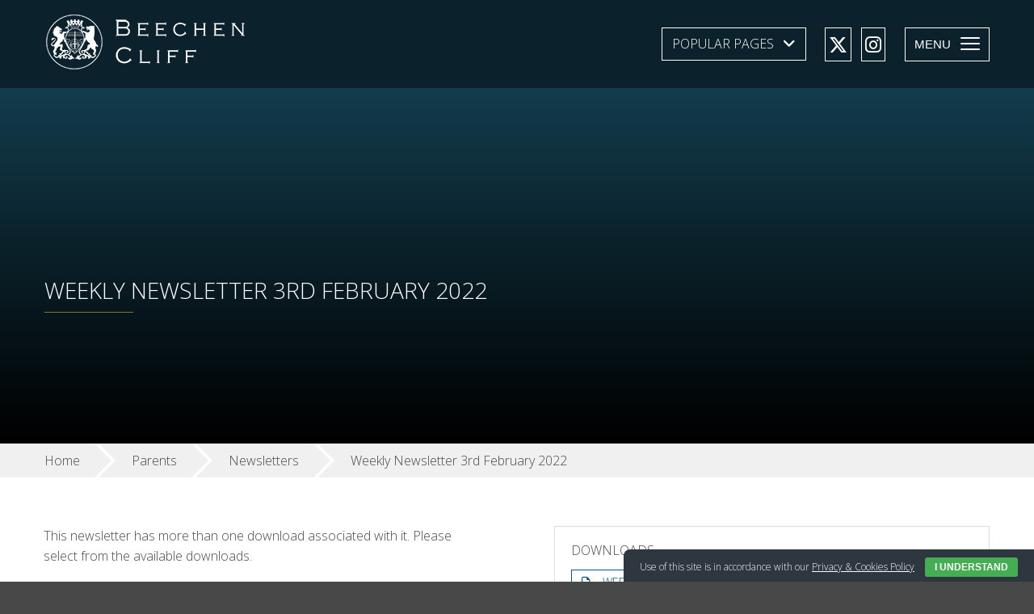

--- FILE ---
content_type: text/html; charset=UTF-8
request_url: https://www.beechencliff.org.uk/newsletter/weekly-newsletter-3rd-february-2022/
body_size: 19185
content:
<!DOCTYPE html>
<html lang="en-GB">
<head>
    <meta charset="UTF-8"/>
    <title>Weekly Newsletter 3rd February 2022 - Beechen Cliff School Bath</title>

    <meta name="viewport" content="width=device-width, initial-scale=1"/>
    <meta http-equiv="X-UA-Compatible" content="IE=edge"/>

    <meta name='robots' content='index, follow, max-image-preview:large, max-snippet:-1, max-video-preview:-1' />

	<!-- This site is optimized with the Yoast SEO plugin v26.7 - https://yoast.com/wordpress/plugins/seo/ -->
	<link rel="canonical" href="https://www.beechencliff.org.uk/newsletter/weekly-newsletter-3rd-february-2022/" />
	<meta property="og:locale" content="en_GB" />
	<meta property="og:type" content="article" />
	<meta property="og:title" content="Weekly Newsletter 3rd February 2022 - Beechen Cliff School Bath" />
	<meta property="og:url" content="https://www.beechencliff.org.uk/newsletter/weekly-newsletter-3rd-february-2022/" />
	<meta property="og:site_name" content="Beechen Cliff School Bath" />
	<meta name="twitter:card" content="summary_large_image" />
	<script type="application/ld+json" class="yoast-schema-graph">{"@context":"https://schema.org","@graph":[{"@type":"WebPage","@id":"https://www.beechencliff.org.uk/newsletter/weekly-newsletter-3rd-february-2022/","url":"https://www.beechencliff.org.uk/newsletter/weekly-newsletter-3rd-february-2022/","name":"Weekly Newsletter 3rd February 2022 - Beechen Cliff School Bath","isPartOf":{"@id":"https://www.beechencliff.org.uk/#website"},"datePublished":"2022-02-03T16:23:27+00:00","breadcrumb":{"@id":"https://www.beechencliff.org.uk/newsletter/weekly-newsletter-3rd-february-2022/#breadcrumb"},"inLanguage":"en-GB","potentialAction":[{"@type":"ReadAction","target":["https://www.beechencliff.org.uk/newsletter/weekly-newsletter-3rd-february-2022/"]}]},{"@type":"BreadcrumbList","@id":"https://www.beechencliff.org.uk/newsletter/weekly-newsletter-3rd-february-2022/#breadcrumb","itemListElement":[{"@type":"ListItem","position":1,"name":"Home","item":"https://www.beechencliff.org.uk/"},{"@type":"ListItem","position":2,"name":"Weekly Newsletter 3rd February 2022"}]},{"@type":"WebSite","@id":"https://www.beechencliff.org.uk/#website","url":"https://www.beechencliff.org.uk/","name":"Beechen Cliff School Bath","description":"Secondary School &amp; Sixth Form","publisher":{"@id":"https://www.beechencliff.org.uk/#organization"},"potentialAction":[{"@type":"SearchAction","target":{"@type":"EntryPoint","urlTemplate":"https://www.beechencliff.org.uk/?s={search_term_string}"},"query-input":{"@type":"PropertyValueSpecification","valueRequired":true,"valueName":"search_term_string"}}],"inLanguage":"en-GB"},{"@type":"Organization","@id":"https://www.beechencliff.org.uk/#organization","name":"Beechen Cliff School Bath","url":"https://www.beechencliff.org.uk/","logo":{"@type":"ImageObject","inLanguage":"en-GB","@id":"https://www.beechencliff.org.uk/#/schema/logo/image/","url":"https://www.beechencliff.org.uk/wp-content/uploads/2020/07/cropped-bcs-logo-2020.png","contentUrl":"https://www.beechencliff.org.uk/wp-content/uploads/2020/07/cropped-bcs-logo-2020.png","width":253,"height":72,"caption":"Beechen Cliff School Bath"},"image":{"@id":"https://www.beechencliff.org.uk/#/schema/logo/image/"}}]}</script>
	<!-- / Yoast SEO plugin. -->



<link rel="alternate" title="oEmbed (JSON)" type="application/json+oembed" href="https://www.beechencliff.org.uk/wp-json/oembed/1.0/embed?url=https%3A%2F%2Fwww.beechencliff.org.uk%2Fnewsletter%2Fweekly-newsletter-3rd-february-2022%2F" />
<link rel="alternate" title="oEmbed (XML)" type="text/xml+oembed" href="https://www.beechencliff.org.uk/wp-json/oembed/1.0/embed?url=https%3A%2F%2Fwww.beechencliff.org.uk%2Fnewsletter%2Fweekly-newsletter-3rd-february-2022%2F&#038;format=xml" />
		<!-- This site uses the Google Analytics by MonsterInsights plugin v9.11.1 - Using Analytics tracking - https://www.monsterinsights.com/ -->
							<script src="//www.googletagmanager.com/gtag/js?id=G-7NWCN7E3LL"  data-cfasync="false" data-wpfc-render="false" async></script>
			<script data-cfasync="false" data-wpfc-render="false">
				var mi_version = '9.11.1';
				var mi_track_user = true;
				var mi_no_track_reason = '';
								var MonsterInsightsDefaultLocations = {"page_location":"https:\/\/www.beechencliff.org.uk\/newsletter\/weekly-newsletter-3rd-february-2022\/"};
								if ( typeof MonsterInsightsPrivacyGuardFilter === 'function' ) {
					var MonsterInsightsLocations = (typeof MonsterInsightsExcludeQuery === 'object') ? MonsterInsightsPrivacyGuardFilter( MonsterInsightsExcludeQuery ) : MonsterInsightsPrivacyGuardFilter( MonsterInsightsDefaultLocations );
				} else {
					var MonsterInsightsLocations = (typeof MonsterInsightsExcludeQuery === 'object') ? MonsterInsightsExcludeQuery : MonsterInsightsDefaultLocations;
				}

								var disableStrs = [
										'ga-disable-G-7NWCN7E3LL',
									];

				/* Function to detect opted out users */
				function __gtagTrackerIsOptedOut() {
					for (var index = 0; index < disableStrs.length; index++) {
						if (document.cookie.indexOf(disableStrs[index] + '=true') > -1) {
							return true;
						}
					}

					return false;
				}

				/* Disable tracking if the opt-out cookie exists. */
				if (__gtagTrackerIsOptedOut()) {
					for (var index = 0; index < disableStrs.length; index++) {
						window[disableStrs[index]] = true;
					}
				}

				/* Opt-out function */
				function __gtagTrackerOptout() {
					for (var index = 0; index < disableStrs.length; index++) {
						document.cookie = disableStrs[index] + '=true; expires=Thu, 31 Dec 2099 23:59:59 UTC; path=/';
						window[disableStrs[index]] = true;
					}
				}

				if ('undefined' === typeof gaOptout) {
					function gaOptout() {
						__gtagTrackerOptout();
					}
				}
								window.dataLayer = window.dataLayer || [];

				window.MonsterInsightsDualTracker = {
					helpers: {},
					trackers: {},
				};
				if (mi_track_user) {
					function __gtagDataLayer() {
						dataLayer.push(arguments);
					}

					function __gtagTracker(type, name, parameters) {
						if (!parameters) {
							parameters = {};
						}

						if (parameters.send_to) {
							__gtagDataLayer.apply(null, arguments);
							return;
						}

						if (type === 'event') {
														parameters.send_to = monsterinsights_frontend.v4_id;
							var hookName = name;
							if (typeof parameters['event_category'] !== 'undefined') {
								hookName = parameters['event_category'] + ':' + name;
							}

							if (typeof MonsterInsightsDualTracker.trackers[hookName] !== 'undefined') {
								MonsterInsightsDualTracker.trackers[hookName](parameters);
							} else {
								__gtagDataLayer('event', name, parameters);
							}
							
						} else {
							__gtagDataLayer.apply(null, arguments);
						}
					}

					__gtagTracker('js', new Date());
					__gtagTracker('set', {
						'developer_id.dZGIzZG': true,
											});
					if ( MonsterInsightsLocations.page_location ) {
						__gtagTracker('set', MonsterInsightsLocations);
					}
										__gtagTracker('config', 'G-7NWCN7E3LL', {"forceSSL":"true"} );
										window.gtag = __gtagTracker;										(function () {
						/* https://developers.google.com/analytics/devguides/collection/analyticsjs/ */
						/* ga and __gaTracker compatibility shim. */
						var noopfn = function () {
							return null;
						};
						var newtracker = function () {
							return new Tracker();
						};
						var Tracker = function () {
							return null;
						};
						var p = Tracker.prototype;
						p.get = noopfn;
						p.set = noopfn;
						p.send = function () {
							var args = Array.prototype.slice.call(arguments);
							args.unshift('send');
							__gaTracker.apply(null, args);
						};
						var __gaTracker = function () {
							var len = arguments.length;
							if (len === 0) {
								return;
							}
							var f = arguments[len - 1];
							if (typeof f !== 'object' || f === null || typeof f.hitCallback !== 'function') {
								if ('send' === arguments[0]) {
									var hitConverted, hitObject = false, action;
									if ('event' === arguments[1]) {
										if ('undefined' !== typeof arguments[3]) {
											hitObject = {
												'eventAction': arguments[3],
												'eventCategory': arguments[2],
												'eventLabel': arguments[4],
												'value': arguments[5] ? arguments[5] : 1,
											}
										}
									}
									if ('pageview' === arguments[1]) {
										if ('undefined' !== typeof arguments[2]) {
											hitObject = {
												'eventAction': 'page_view',
												'page_path': arguments[2],
											}
										}
									}
									if (typeof arguments[2] === 'object') {
										hitObject = arguments[2];
									}
									if (typeof arguments[5] === 'object') {
										Object.assign(hitObject, arguments[5]);
									}
									if ('undefined' !== typeof arguments[1].hitType) {
										hitObject = arguments[1];
										if ('pageview' === hitObject.hitType) {
											hitObject.eventAction = 'page_view';
										}
									}
									if (hitObject) {
										action = 'timing' === arguments[1].hitType ? 'timing_complete' : hitObject.eventAction;
										hitConverted = mapArgs(hitObject);
										__gtagTracker('event', action, hitConverted);
									}
								}
								return;
							}

							function mapArgs(args) {
								var arg, hit = {};
								var gaMap = {
									'eventCategory': 'event_category',
									'eventAction': 'event_action',
									'eventLabel': 'event_label',
									'eventValue': 'event_value',
									'nonInteraction': 'non_interaction',
									'timingCategory': 'event_category',
									'timingVar': 'name',
									'timingValue': 'value',
									'timingLabel': 'event_label',
									'page': 'page_path',
									'location': 'page_location',
									'title': 'page_title',
									'referrer' : 'page_referrer',
								};
								for (arg in args) {
																		if (!(!args.hasOwnProperty(arg) || !gaMap.hasOwnProperty(arg))) {
										hit[gaMap[arg]] = args[arg];
									} else {
										hit[arg] = args[arg];
									}
								}
								return hit;
							}

							try {
								f.hitCallback();
							} catch (ex) {
							}
						};
						__gaTracker.create = newtracker;
						__gaTracker.getByName = newtracker;
						__gaTracker.getAll = function () {
							return [];
						};
						__gaTracker.remove = noopfn;
						__gaTracker.loaded = true;
						window['__gaTracker'] = __gaTracker;
					})();
									} else {
										console.log("");
					(function () {
						function __gtagTracker() {
							return null;
						}

						window['__gtagTracker'] = __gtagTracker;
						window['gtag'] = __gtagTracker;
					})();
									}
			</script>
							<!-- / Google Analytics by MonsterInsights -->
		<style id='wp-img-auto-sizes-contain-inline-css'>
img:is([sizes=auto i],[sizes^="auto," i]){contain-intrinsic-size:3000px 1500px}
/*# sourceURL=wp-img-auto-sizes-contain-inline-css */
</style>
<style id='wp-block-library-inline-css'>
:root{--wp-block-synced-color:#7a00df;--wp-block-synced-color--rgb:122,0,223;--wp-bound-block-color:var(--wp-block-synced-color);--wp-editor-canvas-background:#ddd;--wp-admin-theme-color:#007cba;--wp-admin-theme-color--rgb:0,124,186;--wp-admin-theme-color-darker-10:#006ba1;--wp-admin-theme-color-darker-10--rgb:0,107,160.5;--wp-admin-theme-color-darker-20:#005a87;--wp-admin-theme-color-darker-20--rgb:0,90,135;--wp-admin-border-width-focus:2px}@media (min-resolution:192dpi){:root{--wp-admin-border-width-focus:1.5px}}.wp-element-button{cursor:pointer}:root .has-very-light-gray-background-color{background-color:#eee}:root .has-very-dark-gray-background-color{background-color:#313131}:root .has-very-light-gray-color{color:#eee}:root .has-very-dark-gray-color{color:#313131}:root .has-vivid-green-cyan-to-vivid-cyan-blue-gradient-background{background:linear-gradient(135deg,#00d084,#0693e3)}:root .has-purple-crush-gradient-background{background:linear-gradient(135deg,#34e2e4,#4721fb 50%,#ab1dfe)}:root .has-hazy-dawn-gradient-background{background:linear-gradient(135deg,#faaca8,#dad0ec)}:root .has-subdued-olive-gradient-background{background:linear-gradient(135deg,#fafae1,#67a671)}:root .has-atomic-cream-gradient-background{background:linear-gradient(135deg,#fdd79a,#004a59)}:root .has-nightshade-gradient-background{background:linear-gradient(135deg,#330968,#31cdcf)}:root .has-midnight-gradient-background{background:linear-gradient(135deg,#020381,#2874fc)}:root{--wp--preset--font-size--normal:16px;--wp--preset--font-size--huge:42px}.has-regular-font-size{font-size:1em}.has-larger-font-size{font-size:2.625em}.has-normal-font-size{font-size:var(--wp--preset--font-size--normal)}.has-huge-font-size{font-size:var(--wp--preset--font-size--huge)}.has-text-align-center{text-align:center}.has-text-align-left{text-align:left}.has-text-align-right{text-align:right}.has-fit-text{white-space:nowrap!important}#end-resizable-editor-section{display:none}.aligncenter{clear:both}.items-justified-left{justify-content:flex-start}.items-justified-center{justify-content:center}.items-justified-right{justify-content:flex-end}.items-justified-space-between{justify-content:space-between}.screen-reader-text{border:0;clip-path:inset(50%);height:1px;margin:-1px;overflow:hidden;padding:0;position:absolute;width:1px;word-wrap:normal!important}.screen-reader-text:focus{background-color:#ddd;clip-path:none;color:#444;display:block;font-size:1em;height:auto;left:5px;line-height:normal;padding:15px 23px 14px;text-decoration:none;top:5px;width:auto;z-index:100000}html :where(.has-border-color){border-style:solid}html :where([style*=border-top-color]){border-top-style:solid}html :where([style*=border-right-color]){border-right-style:solid}html :where([style*=border-bottom-color]){border-bottom-style:solid}html :where([style*=border-left-color]){border-left-style:solid}html :where([style*=border-width]){border-style:solid}html :where([style*=border-top-width]){border-top-style:solid}html :where([style*=border-right-width]){border-right-style:solid}html :where([style*=border-bottom-width]){border-bottom-style:solid}html :where([style*=border-left-width]){border-left-style:solid}html :where(img[class*=wp-image-]){height:auto;max-width:100%}:where(figure){margin:0 0 1em}html :where(.is-position-sticky){--wp-admin--admin-bar--position-offset:var(--wp-admin--admin-bar--height,0px)}@media screen and (max-width:600px){html :where(.is-position-sticky){--wp-admin--admin-bar--position-offset:0px}}

/*# sourceURL=wp-block-library-inline-css */
</style><style id='global-styles-inline-css'>
:root{--wp--preset--aspect-ratio--square: 1;--wp--preset--aspect-ratio--4-3: 4/3;--wp--preset--aspect-ratio--3-4: 3/4;--wp--preset--aspect-ratio--3-2: 3/2;--wp--preset--aspect-ratio--2-3: 2/3;--wp--preset--aspect-ratio--16-9: 16/9;--wp--preset--aspect-ratio--9-16: 9/16;--wp--preset--color--black: #000000;--wp--preset--color--cyan-bluish-gray: #abb8c3;--wp--preset--color--white: #ffffff;--wp--preset--color--pale-pink: #f78da7;--wp--preset--color--vivid-red: #cf2e2e;--wp--preset--color--luminous-vivid-orange: #ff6900;--wp--preset--color--luminous-vivid-amber: #fcb900;--wp--preset--color--light-green-cyan: #7bdcb5;--wp--preset--color--vivid-green-cyan: #00d084;--wp--preset--color--pale-cyan-blue: #8ed1fc;--wp--preset--color--vivid-cyan-blue: #0693e3;--wp--preset--color--vivid-purple: #9b51e0;--wp--preset--gradient--vivid-cyan-blue-to-vivid-purple: linear-gradient(135deg,rgb(6,147,227) 0%,rgb(155,81,224) 100%);--wp--preset--gradient--light-green-cyan-to-vivid-green-cyan: linear-gradient(135deg,rgb(122,220,180) 0%,rgb(0,208,130) 100%);--wp--preset--gradient--luminous-vivid-amber-to-luminous-vivid-orange: linear-gradient(135deg,rgb(252,185,0) 0%,rgb(255,105,0) 100%);--wp--preset--gradient--luminous-vivid-orange-to-vivid-red: linear-gradient(135deg,rgb(255,105,0) 0%,rgb(207,46,46) 100%);--wp--preset--gradient--very-light-gray-to-cyan-bluish-gray: linear-gradient(135deg,rgb(238,238,238) 0%,rgb(169,184,195) 100%);--wp--preset--gradient--cool-to-warm-spectrum: linear-gradient(135deg,rgb(74,234,220) 0%,rgb(151,120,209) 20%,rgb(207,42,186) 40%,rgb(238,44,130) 60%,rgb(251,105,98) 80%,rgb(254,248,76) 100%);--wp--preset--gradient--blush-light-purple: linear-gradient(135deg,rgb(255,206,236) 0%,rgb(152,150,240) 100%);--wp--preset--gradient--blush-bordeaux: linear-gradient(135deg,rgb(254,205,165) 0%,rgb(254,45,45) 50%,rgb(107,0,62) 100%);--wp--preset--gradient--luminous-dusk: linear-gradient(135deg,rgb(255,203,112) 0%,rgb(199,81,192) 50%,rgb(65,88,208) 100%);--wp--preset--gradient--pale-ocean: linear-gradient(135deg,rgb(255,245,203) 0%,rgb(182,227,212) 50%,rgb(51,167,181) 100%);--wp--preset--gradient--electric-grass: linear-gradient(135deg,rgb(202,248,128) 0%,rgb(113,206,126) 100%);--wp--preset--gradient--midnight: linear-gradient(135deg,rgb(2,3,129) 0%,rgb(40,116,252) 100%);--wp--preset--font-size--small: 13px;--wp--preset--font-size--medium: 20px;--wp--preset--font-size--large: 36px;--wp--preset--font-size--x-large: 42px;--wp--preset--spacing--20: 0.44rem;--wp--preset--spacing--30: 0.67rem;--wp--preset--spacing--40: 1rem;--wp--preset--spacing--50: 1.5rem;--wp--preset--spacing--60: 2.25rem;--wp--preset--spacing--70: 3.38rem;--wp--preset--spacing--80: 5.06rem;--wp--preset--shadow--natural: 6px 6px 9px rgba(0, 0, 0, 0.2);--wp--preset--shadow--deep: 12px 12px 50px rgba(0, 0, 0, 0.4);--wp--preset--shadow--sharp: 6px 6px 0px rgba(0, 0, 0, 0.2);--wp--preset--shadow--outlined: 6px 6px 0px -3px rgb(255, 255, 255), 6px 6px rgb(0, 0, 0);--wp--preset--shadow--crisp: 6px 6px 0px rgb(0, 0, 0);}:where(.is-layout-flex){gap: 0.5em;}:where(.is-layout-grid){gap: 0.5em;}body .is-layout-flex{display: flex;}.is-layout-flex{flex-wrap: wrap;align-items: center;}.is-layout-flex > :is(*, div){margin: 0;}body .is-layout-grid{display: grid;}.is-layout-grid > :is(*, div){margin: 0;}:where(.wp-block-columns.is-layout-flex){gap: 2em;}:where(.wp-block-columns.is-layout-grid){gap: 2em;}:where(.wp-block-post-template.is-layout-flex){gap: 1.25em;}:where(.wp-block-post-template.is-layout-grid){gap: 1.25em;}.has-black-color{color: var(--wp--preset--color--black) !important;}.has-cyan-bluish-gray-color{color: var(--wp--preset--color--cyan-bluish-gray) !important;}.has-white-color{color: var(--wp--preset--color--white) !important;}.has-pale-pink-color{color: var(--wp--preset--color--pale-pink) !important;}.has-vivid-red-color{color: var(--wp--preset--color--vivid-red) !important;}.has-luminous-vivid-orange-color{color: var(--wp--preset--color--luminous-vivid-orange) !important;}.has-luminous-vivid-amber-color{color: var(--wp--preset--color--luminous-vivid-amber) !important;}.has-light-green-cyan-color{color: var(--wp--preset--color--light-green-cyan) !important;}.has-vivid-green-cyan-color{color: var(--wp--preset--color--vivid-green-cyan) !important;}.has-pale-cyan-blue-color{color: var(--wp--preset--color--pale-cyan-blue) !important;}.has-vivid-cyan-blue-color{color: var(--wp--preset--color--vivid-cyan-blue) !important;}.has-vivid-purple-color{color: var(--wp--preset--color--vivid-purple) !important;}.has-black-background-color{background-color: var(--wp--preset--color--black) !important;}.has-cyan-bluish-gray-background-color{background-color: var(--wp--preset--color--cyan-bluish-gray) !important;}.has-white-background-color{background-color: var(--wp--preset--color--white) !important;}.has-pale-pink-background-color{background-color: var(--wp--preset--color--pale-pink) !important;}.has-vivid-red-background-color{background-color: var(--wp--preset--color--vivid-red) !important;}.has-luminous-vivid-orange-background-color{background-color: var(--wp--preset--color--luminous-vivid-orange) !important;}.has-luminous-vivid-amber-background-color{background-color: var(--wp--preset--color--luminous-vivid-amber) !important;}.has-light-green-cyan-background-color{background-color: var(--wp--preset--color--light-green-cyan) !important;}.has-vivid-green-cyan-background-color{background-color: var(--wp--preset--color--vivid-green-cyan) !important;}.has-pale-cyan-blue-background-color{background-color: var(--wp--preset--color--pale-cyan-blue) !important;}.has-vivid-cyan-blue-background-color{background-color: var(--wp--preset--color--vivid-cyan-blue) !important;}.has-vivid-purple-background-color{background-color: var(--wp--preset--color--vivid-purple) !important;}.has-black-border-color{border-color: var(--wp--preset--color--black) !important;}.has-cyan-bluish-gray-border-color{border-color: var(--wp--preset--color--cyan-bluish-gray) !important;}.has-white-border-color{border-color: var(--wp--preset--color--white) !important;}.has-pale-pink-border-color{border-color: var(--wp--preset--color--pale-pink) !important;}.has-vivid-red-border-color{border-color: var(--wp--preset--color--vivid-red) !important;}.has-luminous-vivid-orange-border-color{border-color: var(--wp--preset--color--luminous-vivid-orange) !important;}.has-luminous-vivid-amber-border-color{border-color: var(--wp--preset--color--luminous-vivid-amber) !important;}.has-light-green-cyan-border-color{border-color: var(--wp--preset--color--light-green-cyan) !important;}.has-vivid-green-cyan-border-color{border-color: var(--wp--preset--color--vivid-green-cyan) !important;}.has-pale-cyan-blue-border-color{border-color: var(--wp--preset--color--pale-cyan-blue) !important;}.has-vivid-cyan-blue-border-color{border-color: var(--wp--preset--color--vivid-cyan-blue) !important;}.has-vivid-purple-border-color{border-color: var(--wp--preset--color--vivid-purple) !important;}.has-vivid-cyan-blue-to-vivid-purple-gradient-background{background: var(--wp--preset--gradient--vivid-cyan-blue-to-vivid-purple) !important;}.has-light-green-cyan-to-vivid-green-cyan-gradient-background{background: var(--wp--preset--gradient--light-green-cyan-to-vivid-green-cyan) !important;}.has-luminous-vivid-amber-to-luminous-vivid-orange-gradient-background{background: var(--wp--preset--gradient--luminous-vivid-amber-to-luminous-vivid-orange) !important;}.has-luminous-vivid-orange-to-vivid-red-gradient-background{background: var(--wp--preset--gradient--luminous-vivid-orange-to-vivid-red) !important;}.has-very-light-gray-to-cyan-bluish-gray-gradient-background{background: var(--wp--preset--gradient--very-light-gray-to-cyan-bluish-gray) !important;}.has-cool-to-warm-spectrum-gradient-background{background: var(--wp--preset--gradient--cool-to-warm-spectrum) !important;}.has-blush-light-purple-gradient-background{background: var(--wp--preset--gradient--blush-light-purple) !important;}.has-blush-bordeaux-gradient-background{background: var(--wp--preset--gradient--blush-bordeaux) !important;}.has-luminous-dusk-gradient-background{background: var(--wp--preset--gradient--luminous-dusk) !important;}.has-pale-ocean-gradient-background{background: var(--wp--preset--gradient--pale-ocean) !important;}.has-electric-grass-gradient-background{background: var(--wp--preset--gradient--electric-grass) !important;}.has-midnight-gradient-background{background: var(--wp--preset--gradient--midnight) !important;}.has-small-font-size{font-size: var(--wp--preset--font-size--small) !important;}.has-medium-font-size{font-size: var(--wp--preset--font-size--medium) !important;}.has-large-font-size{font-size: var(--wp--preset--font-size--large) !important;}.has-x-large-font-size{font-size: var(--wp--preset--font-size--x-large) !important;}
/*# sourceURL=global-styles-inline-css */
</style>

<style id='classic-theme-styles-inline-css'>
/*! This file is auto-generated */
.wp-block-button__link{color:#fff;background-color:#32373c;border-radius:9999px;box-shadow:none;text-decoration:none;padding:calc(.667em + 2px) calc(1.333em + 2px);font-size:1.125em}.wp-block-file__button{background:#32373c;color:#fff;text-decoration:none}
/*# sourceURL=/wp-includes/css/classic-themes.min.css */
</style>
<link rel='stylesheet' id='cookie-bar-css-css' href='https://www.beechencliff.org.uk/wp-content/plugins/cookie-bar/css/cookie-bar.css?ver=da9815e9c734c172722a57f297835282' media='all' />
<link rel='stylesheet' id='fancybox-for-wp-css' href='https://www.beechencliff.org.uk/wp-content/plugins/fancybox-for-wordpress/assets/css/fancybox.css?ver=1.3.4' media='all' />
<link rel='stylesheet' id='menu-image-css' href='https://www.beechencliff.org.uk/wp-content/plugins/menu-image/includes/css/menu-image.css?ver=3.13' media='all' />
<link rel='stylesheet' id='dashicons-css' href='https://www.beechencliff.org.uk/wp-includes/css/dashicons.min.css?ver=da9815e9c734c172722a57f297835282' media='all' />
<link rel='stylesheet' id='tablepress-default-css' href='https://www.beechencliff.org.uk/wp-content/plugins/tablepress/css/build/default.css?ver=3.2.6' media='all' />
<link rel='stylesheet' id='app-style-css' href='https://www.beechencliff.org.uk/wp-content/themes/bc/style.css?ver=da9815e9c734c172722a57f297835282' media='all' />
<link rel='stylesheet' id='app-tweak-css' href='https://www.beechencliff.org.uk/wp-content/themes/bc/tweak.css?ver=da9815e9c734c172722a57f297835282' media='all' />
<script src="https://www.beechencliff.org.uk/wp-content/plugins/google-analytics-premium/assets/js/frontend-gtag.min.js?ver=9.11.1" id="monsterinsights-frontend-script-js" async data-wp-strategy="async"></script>
<script data-cfasync="false" data-wpfc-render="false" id='monsterinsights-frontend-script-js-extra'>var monsterinsights_frontend = {"js_events_tracking":"true","download_extensions":"doc,pdf,ppt,zip,xls,docx,pptx,xlsx","inbound_paths":"[]","home_url":"https:\/\/www.beechencliff.org.uk","hash_tracking":"false","v4_id":"G-7NWCN7E3LL"};</script>
<script src="https://www.beechencliff.org.uk/wp-includes/js/jquery/jquery.min.js?ver=3.7.1" id="jquery-core-js"></script>
<script src="https://www.beechencliff.org.uk/wp-includes/js/jquery/jquery-migrate.min.js?ver=3.4.1" id="jquery-migrate-js"></script>
<script src="https://www.beechencliff.org.uk/wp-content/plugins/cookie-bar/js/cookie-bar.js?ver=1769911564" id="cookie-bar-js-js"></script>
<script src="https://www.beechencliff.org.uk/wp-content/themes/bc/js/modernizr.js?ver=3.2.0" id="modernizr-js"></script>
<link rel="https://api.w.org/" href="https://www.beechencliff.org.uk/wp-json/" /><link rel='shortlink' href='https://www.beechencliff.org.uk/?p=41259' />

<link rel='stylesheet' id='48133-css' href='//www.beechencliff.org.uk/wp-content/uploads/custom-css-js/48133.css?v=5128' media='all' />
<script src="https://kit.fontawesome.com/423e01165e.js" crossorigin="anonymous"></script><!-- Stream WordPress user activity plugin v4.1.1 -->
<link rel="icon" href="https://www.beechencliff.org.uk/wp-content/uploads/2016/09/crest-260x260.png" sizes="32x32" />
<link rel="icon" href="https://www.beechencliff.org.uk/wp-content/uploads/2016/09/crest-260x260.png" sizes="192x192" />
<link rel="apple-touch-icon" href="https://www.beechencliff.org.uk/wp-content/uploads/2016/09/crest-260x260.png" />
<meta name="msapplication-TileImage" content="https://www.beechencliff.org.uk/wp-content/uploads/2016/09/crest.png" />
<meta name="generator" content="WP Rocket 3.20.3" data-wpr-features="wpr_desktop" /></head>
<body data-rsssl=1 class="wp-singular newsletter-template-default single single-newsletter postid-41259 wp-custom-logo wp-embed-responsive wp-theme-bc newsletter-weekly-newsletter-3rd-february-2022">


<div data-rocket-location-hash="25b42b937fcc2251cedd5ecde4ccc2d1" id="outermost" class="z-layout__overflow">

    <div data-rocket-location-hash="297e98ee742d5865690f868b34d0b1a4" id="site-header" class="z-header" role="banner">
                <div id="nav-main" class="z-layout__outer z-header__nav" aria-label="Main Navigation">
    <div class="z-layout__inner">
        
<div class="z-identity">
    <a href="https://www.beechencliff.org.uk" class="z-identity__link" rel="home">
                                <img width="253" height="72" src="https://www.beechencliff.org.uk/wp-content/uploads/2020/07/cropped-bcs-logo-2020.png" class="z-identity__logo" alt="Beechen Cliff School Bath Home" decoding="async" />            </a>
</div>
        
<div id="sidebar-nav-1" class="z-sidebar z-sidebar--horizontal z-sidebar--nav z-sidebar--nav-1">
    <div class="z-sidebar__inner">
        <div class="z-sidebar__row">
            <div id="nav_menu-5" class=" widget widget_nav_menu "><div class="widget-content z-col__wrap"><div class="menu-test-container"><ul class="menu z-menu z-menu--dropdown z-menu--horizontal z-menu--accessible" id="menu-test" data-menu><li id="menu-item-36287" class="menu-item menu-item-type-custom menu-item-object-custom menu-item-has-children menu-item-36287"><a href="#">Popular Pages</a> <button type="button" id="submenu-button697eb50c53c4d" class="z-menu__submenu-toggle" aria-controls="submenu-697eb50c53c4e" aria-expanded="false" data-accessible-menu-toggle data-show-text="Show Submenu Level 1" data-hide-text="Hide Submenu Level 1"><span class="sr-only">Show Submenu Level 1</span> <i class="fa fa-angle-down" aria-hidden="true"></i></button><ul id="submenu-697eb50c53c4e"  class="submenu z-menu__submenu" style="display: none;">	<li id="menu-item-55128" class="menu-item menu-item-type-custom menu-item-object-custom menu-item-55128"><a href="https://www.beechencliff.org.uk/wp-content/uploads/2024/08/Prospectus-2026-Entry.pdf">Lower School Prospectus &#8211; 2025 Entry</a></li>
	<li id="menu-item-45644" class="menu-item menu-item-type-post_type menu-item-object-page menu-item-45644"><a href="https://www.beechencliff.org.uk/work-experience-year-10-year-12/">Work Experience – Year 10 &#038; Year 12</a></li>
	<li id="menu-item-49927" class="menu-item menu-item-type-post_type menu-item-object-page menu-item-49927"><a href="https://www.beechencliff.org.uk/new-year-7-transition-2/">New Year 7 Transition 2025</a></li>
	<li id="menu-item-37162" class="menu-item menu-item-type-post_type menu-item-object-page menu-item-37162"><a href="https://www.beechencliff.org.uk/admissions/">Admissions</a></li>
	<li id="menu-item-38077" class="menu-item menu-item-type-post_type menu-item-object-page menu-item-38077"><a href="https://www.beechencliff.org.uk/about/boarding-2/">Boarding</a></li>
	<li id="menu-item-37161" class="menu-item menu-item-type-post_type menu-item-object-page menu-item-37161"><a href="https://www.beechencliff.org.uk/about/mental-health/">Mental Health &#038; Wellbeing</a></li>
	<li id="menu-item-37163" class="menu-item menu-item-type-post_type menu-item-object-page menu-item-37163"><a href="https://www.beechencliff.org.uk/parents/term-dates/">Term Dates</a></li>
	<li id="menu-item-37274" class="menu-item menu-item-type-custom menu-item-object-custom menu-item-37274"><a href="https://sites.google.com/msnpartnership.com/bcsstaff">Staff Intranet</a></li>
	<li id="menu-item-45872" class="menu-item menu-item-type-custom menu-item-object-custom menu-item-45872"><a href="https://sites.google.com/msnpartnership.com/bcsstudent">Student Intranet</a></li>
	<li id="menu-item-56494" class="menu-item menu-item-type-custom menu-item-object-custom menu-item-56494"><a href="https://beechen-cliff-school.uk.arbor.sc/">Arbor Parent Portal</a></li>
	<li id="menu-item-37165" class="menu-item menu-item-type-custom menu-item-object-custom menu-item-37165"><a href="https://beechencliff.talaxy.app">Talaxy</a></li>
	<li id="menu-item-56695" class="menu-item menu-item-type-custom menu-item-object-custom menu-item-56695"><a href="https://www.beechencliff.org.uk/wp-content/uploads/2025/06/Home-School-Agreement-2025.docx.pdf">Home School Agreement</a></li>
	<li id="menu-item-38363" class="menu-item menu-item-type-post_type menu-item-object-page menu-item-38363"><a href="https://www.beechencliff.org.uk/curriculum-assessment/gcse-option-choices/">GCSE Option Choices</a></li>
	<li id="menu-item-41029" class="menu-item menu-item-type-custom menu-item-object-custom menu-item-41029"><a href="https://www.beechencliff.org.uk/wp-content/uploads/2025/05/REQUEST-ABSENCE-FROM-SCHOOL-DURING-TERM-TIME.docx.pdf">Pupil Absence Request Form</a></li>
	<li id="menu-item-37167" class="menu-item menu-item-type-post_type menu-item-object-page menu-item-37167"><a href="https://www.beechencliff.org.uk/vacancies/">Staff Vacancies</a></li>
	<li id="menu-item-37166" class="menu-item menu-item-type-post_type menu-item-object-page menu-item-37166"><a href="https://www.beechencliff.org.uk/contact/">Contact</a></li>
</ul>
</li>
</ul></div></div></div><div id="custom_html-2" class="widget_text  widget widget_custom_html social"><div class="widget_text widget-content z-col__wrap"><div class="textwidget custom-html-widget"><a href="https://twitter.com/beechencliff" target="_blank" rel="noopener noreferrer"><i class="fa-brands fa-x-twitter"></i></a> 
<a href="https://www.instagram.com/beechencliff1/" target="_blank" rel="noopener noreferrer"><i class="fa-brands fa-instagram"></i></a></div></div></div>        </div>
    </div>
</div>

        <div id="nav-mobile" class="z-mobile-nav" aria-label="Mobile Navigation" data-mobile-nav>
    <button aria-expanded="false" aria-controls="mobile-sidebar-container" class="z-mobile-nav__toggle"
            data-mobile-nav-toggle>
            <span class="toggle-text" data-inactive-text="Menu" data-active-text="Close">
                Menu            </span>
            <span class="toggle-icon hamburger hamburger--collapse" style="display: none;">
                <span class="hamburger-box">
                    <span class="hamburger-inner"></span>
                </span>
            </span>
    </button>
    <div class="z-mobile-nav__underlay"></div>
    <div id="mobile-sidebar-container" class="z-mobile-nav__container" aria-hidden="true" data-mobile-nav-container>
        
<div id="sidebar-mobile" class="z-sidebar z-sidebar--vertical z-sidebar--mobile-nav">
    <div class="z-sidebar__inner">
        <div class="z-sidebar__row">
            <div id="search-2" class=" widget widget_search "><div class="widget-content z-col__wrap"><form role="search" method="get" class="z-search-form" action="https://www.beechencliff.org.uk/">
    <div class="z-search-form__row">
        <span class="z-search-form__input-wrap">
            <label for="search-input-697eb50c54581"
                   class="z-a11y__sr-only">Search</label>
            <input type="search"
                   value=""
                   name="s"
                   id="search-input-697eb50c54581"
                   class="z-search-form__input"
                   autocomplete="off"
                   required="required"
                   placeholder="Search"
            />
        </span>
        <span class="z-search-form__submit">
            <button type="submit" class="z-search-form__submit-btn btn white">
                <span>Search</span>
                <i class="fa fa-search" aria-hidden="true"></i>
            </button>
        </span>
    </div>
</form></div></div><div id="nav_menu-4" class=" widget widget_nav_menu "><div class="widget-content z-col__wrap"><div class="menu-main-menu-2020-container"><ul class="menu z-menu z-menu--vertical z-menu--accessible z-menu--lined" id="menu-main-menu-2020" data-menu><li id="menu-item-36313" class="menu-item menu-item-type-post_type menu-item-object-page menu-item-home menu-item-36313"><a href="https://www.beechencliff.org.uk/">Home</a></li>
<li id="menu-item-36314" class="menu-item menu-item-type-custom menu-item-object-custom menu-item-has-children menu-item-36314"><a href="#">About Us</a> <button type="button" id="submenu-button697eb50c590c0" class="z-menu__submenu-toggle" aria-controls="submenu-697eb50c590c1" aria-expanded="false" data-accessible-menu-toggle data-show-text="Show Submenu Level 1" data-hide-text="Hide Submenu Level 1"><span class="sr-only">Show Submenu Level 1</span> <i class="fa fa-angle-down" aria-hidden="true"></i></button><ul id="submenu-697eb50c590c1"  class="submenu z-menu__submenu" style="display: none;">	<li id="menu-item-36529" class="menu-item menu-item-type-post_type menu-item-object-page menu-item-36529"><a href="https://www.beechencliff.org.uk/about/our-vision-and-values/">Our Vision and Values</a></li>
	<li id="menu-item-36316" class="menu-item menu-item-type-post_type menu-item-object-page menu-item-36316"><a href="https://www.beechencliff.org.uk/about/benefits-of-a-boys-school/">Benefits of a Boys’ School</a></li>
	<li id="menu-item-36322" class="menu-item menu-item-type-post_type menu-item-object-page menu-item-36322"><a href="https://www.beechencliff.org.uk/about/house-system/">Pastoral System</a></li>
	<li id="menu-item-48826" class="menu-item menu-item-type-post_type menu-item-object-page menu-item-48826"><a href="https://www.beechencliff.org.uk/the-house-system/">The House System</a></li>
	<li id="menu-item-36323" class="menu-item menu-item-type-post_type menu-item-object-page menu-item-36323"><a href="https://www.beechencliff.org.uk/about/boarding-2/">Boarding</a></li>
	<li id="menu-item-36317" class="menu-item menu-item-type-post_type menu-item-object-page menu-item-36317"><a href="https://www.beechencliff.org.uk/about/prospectus/">Prospectus</a></li>
	<li id="menu-item-36318" class="menu-item menu-item-type-post_type menu-item-object-page menu-item-36318"><a href="https://www.beechencliff.org.uk/about/inspection-reports/">Ofsted Inspection Reports</a></li>
	<li id="menu-item-36320" class="menu-item menu-item-type-post_type menu-item-object-page menu-item-36320"><a href="https://www.beechencliff.org.uk/about/examination-results/">Examination Results (and School Performance Tables)</a></li>
	<li id="menu-item-36531" class="menu-item menu-item-type-post_type menu-item-object-page menu-item-36531"><a href="https://www.beechencliff.org.uk/about/mental-health/">Mental Health &#038; Wellbeing</a></li>
	<li id="menu-item-43531" class="menu-item menu-item-type-post_type menu-item-object-page menu-item-43531"><a href="https://www.beechencliff.org.uk/about/character-development/">Character Development</a></li>
	<li id="menu-item-36327" class="menu-item menu-item-type-post_type menu-item-object-page menu-item-36327"><a href="https://www.beechencliff.org.uk/about/alumni/">Alumni</a></li>
	<li id="menu-item-36393" class="menu-item menu-item-type-post_type menu-item-object-page menu-item-36393"><a href="https://www.beechencliff.org.uk/parents/pta/">PTA</a></li>
	<li id="menu-item-36392" class="menu-item menu-item-type-post_type menu-item-object-page menu-item-36392"><a href="https://www.beechencliff.org.uk/about/management-team/">School Leadership Team</a></li>
	<li id="menu-item-36315" class="menu-item menu-item-type-custom menu-item-object-custom menu-item-36315"><a href="http://midsomernortonschoolspartnership.com/">Midsomer Norton Schools Partnership (MNSP)</a></li>
	<li id="menu-item-42804" class="menu-item menu-item-type-post_type menu-item-object-page menu-item-42804"><a href="https://www.beechencliff.org.uk/the-bath-hub/">The Bath Hub</a></li>
	<li id="menu-item-36326" class="menu-item menu-item-type-post_type menu-item-object-page menu-item-36326"><a href="https://www.beechencliff.org.uk/about/facility-hire/">Facility Hire</a></li>
	<li id="menu-item-50345" class="menu-item menu-item-type-post_type menu-item-object-page menu-item-50345"><a href="https://www.beechencliff.org.uk/the-history-of-beechen-cliff/">A Brief History of Beechen Cliff</a></li>
</ul>
</li>
<li id="menu-item-36384" class="menu-item menu-item-type-custom menu-item-object-custom menu-item-has-children menu-item-36384"><a href="#">Key Information</a> <button type="button" id="submenu-button697eb50c599ca" class="z-menu__submenu-toggle" aria-controls="submenu-697eb50c599cb" aria-expanded="false" data-accessible-menu-toggle data-show-text="Show Submenu Level 1" data-hide-text="Hide Submenu Level 1"><span class="sr-only">Show Submenu Level 1</span> <i class="fa fa-angle-down" aria-hidden="true"></i></button><ul id="submenu-697eb50c599cb"  class="submenu z-menu__submenu" style="display: none;">	<li id="menu-item-36325" class="menu-item menu-item-type-custom menu-item-object-custom menu-item-36325"><a href="https://www.midsomernortonschoolspartnership.com/trust-policies.htm">All MNSP Policies</a></li>
	<li id="menu-item-57146" class="menu-item menu-item-type-custom menu-item-object-custom menu-item-57146"><a href="https://www.midsomernortonschoolspartnership.com/governance/governance-and-accountability.htm">MNSP Governance</a></li>
	<li id="menu-item-55610" class="menu-item menu-item-type-custom menu-item-object-custom menu-item-55610"><a href="https://www.midsomernortonschoolspartnership.com/Beechen-Cliff/attendance-matters.htm">Attendance Campaign MNSP  &#8211; Beechen Cliff’s approach to attendance</a></li>
	<li id="menu-item-55606" class="menu-item menu-item-type-post_type menu-item-object-page menu-item-55606"><a href="https://www.beechencliff.org.uk/school-life/attendance/">Attendance at Beechen Cliff</a></li>
	<li id="menu-item-39355" class="menu-item menu-item-type-custom menu-item-object-custom menu-item-39355"><a href="https://docs.google.com/document/d/1Znf4ijAKB3AkJaOWJ3IHMEzT6IkaqH9-4_LHD3IieCo/edit?usp=sharing">Behaviour Policy</a></li>
	<li id="menu-item-39357" class="menu-item menu-item-type-custom menu-item-object-custom menu-item-39357"><a href="https://docs.google.com/document/d/1GzSwKljczhkyNQPtKPsnDgQHaFgIcUjqoopJa571xXM/edit?usp=sharing">Charges and Remissions Policy</a></li>
	<li id="menu-item-57094" class="menu-item menu-item-type-custom menu-item-object-custom menu-item-57094"><a href="https://www.beechencliff.org.uk/wp-content/uploads/2025/09/BCS-CLIMATE-ACTION-PLAN-2025.pdf">Climate Action Plan</a></li>
	<li id="menu-item-40931" class="menu-item menu-item-type-custom menu-item-object-custom menu-item-40931"><a href="https://docs.google.com/document/d/1U91Z_myd9u3kGW0zzU4oMrXClCRJwuiRuRdME6oJa50/edit?usp=sharing">Complaints Procedure</a></li>
	<li id="menu-item-36534" class="menu-item menu-item-type-post_type menu-item-object-page menu-item-36534"><a href="https://www.beechencliff.org.uk/key-information/equalities/">Equalities</a></li>
	<li id="menu-item-36324" class="menu-item menu-item-type-post_type menu-item-object-page menu-item-36324"><a href="https://www.beechencliff.org.uk/key-information/governance/">Governance</a></li>
	<li id="menu-item-43832" class="menu-item menu-item-type-custom menu-item-object-custom menu-item-43832"><a href="https://docs.google.com/document/d/15NvwqvQP0sC4M_GrRDJ3tM87fsohzyH6J_TByHIikyc/edit?tab=t.0">Homework</a></li>
	<li id="menu-item-39356" class="menu-item menu-item-type-custom menu-item-object-custom menu-item-39356"><a href="https://docs.google.com/document/d/1jTmVbk58_z1piwOOTsbl4b4u17f0DUlrvs2_cYmpz3M/edit?usp=sharing">Mobile Devices &#8211; Acceptable Use Policy</a></li>
	<li id="menu-item-50462" class="menu-item menu-item-type-custom menu-item-object-custom menu-item-50462"><a href="https://docs.google.com/document/d/1dHJcPbP4ZymnghYv-9tmyp8owp0p8yGFdL8onsHFcUA/edit?usp=sharing">Parent Code of Conduct</a></li>
	<li id="menu-item-38296" class="menu-item menu-item-type-custom menu-item-object-custom menu-item-has-children menu-item-38296"><a href="#">Pupil Premium</a> <button type="button" id="submenu-button697eb50c59efe" class="z-menu__submenu-toggle" aria-controls="submenu-697eb50c59eff" aria-expanded="false" data-accessible-menu-toggle data-show-text="Show Submenu Level 2" data-hide-text="Hide Submenu Level 2"><span class="sr-only">Show Submenu Level 2</span> <i class="fa fa-angle-down" aria-hidden="true"></i></button><ul id="submenu-697eb50c59eff"  class="submenu z-menu__submenu" style="display: none;">		<li id="menu-item-36330" class="menu-item menu-item-type-custom menu-item-object-custom menu-item-36330"><a href="https://www.beechencliff.org.uk/wp-content/uploads/2025/09/2024_27-Pupil-Premium-Strategy-Website-Year-2.docx.pdf">Pupil Premium Strategy</a></li>
	</ul>
</li>
	<li id="menu-item-49622" class="menu-item menu-item-type-custom menu-item-object-custom menu-item-49622"><a href="https://www.beechencliff.org.uk/religious-education/">Religious Education and Collective Worship</a></li>
	<li id="menu-item-44909" class="menu-item menu-item-type-custom menu-item-object-custom menu-item-44909"><a href="https://docs.google.com/document/d/1wGM1dJ5KhDjQx8ROKOqAK_jSiYROOWIA/edit?usp=sharing&#038;ouid=105850879433116023296&#038;rtpof=true&#038;sd=true">RSE Local Procedures</a></li>
	<li id="menu-item-36535" class="menu-item menu-item-type-post_type menu-item-object-page menu-item-36535"><a href="https://www.beechencliff.org.uk/key-information/safeguarding-2/">Safeguarding</a></li>
	<li id="menu-item-36533" class="menu-item menu-item-type-post_type menu-item-object-page menu-item-36533"><a href="https://www.beechencliff.org.uk/key-information/send-information/">SEND Information</a></li>
	<li id="menu-item-46355" class="menu-item menu-item-type-custom menu-item-object-custom menu-item-46355"><a href="https://www.beechencliff.org.uk/wp-content/uploads/2023/05/School-Rules-2024-2025-docx.pdf">The School Rules</a></li>
	<li id="menu-item-44100" class="menu-item menu-item-type-post_type menu-item-object-page menu-item-44100"><a href="https://www.beechencliff.org.uk/travel-to-beechen-cliff/">Travel to Beechen Cliff</a></li>
	<li id="menu-item-55796" class="menu-item menu-item-type-custom menu-item-object-custom menu-item-55796"><a href="https://www.beechencliff.org.uk/wp-content/uploads/2024/10/Tutor-Time-Provision-Map-2024-25.pdf">Tutor Time Provision Map 2024/25</a></li>
</ul>
</li>
<li id="menu-item-36383" class="menu-item menu-item-type-custom menu-item-object-custom menu-item-has-children menu-item-36383"><a href="#">Curriculum &#038; Assessment</a> <button type="button" id="submenu-button697eb50c5a291" class="z-menu__submenu-toggle" aria-controls="submenu-697eb50c5a292" aria-expanded="false" data-accessible-menu-toggle data-show-text="Show Submenu Level 1" data-hide-text="Hide Submenu Level 1"><span class="sr-only">Show Submenu Level 1</span> <i class="fa fa-angle-down" aria-hidden="true"></i></button><ul id="submenu-697eb50c5a292"  class="submenu z-menu__submenu" style="display: none;">	<li id="menu-item-36599" class="menu-item menu-item-type-post_type menu-item-object-page menu-item-36599"><a href="https://www.beechencliff.org.uk/curriculum-assessment/overview/">Curriculum Overview (Key Stage 3/4)</a></li>
	<li id="menu-item-40982" class="menu-item menu-item-type-post_type menu-item-object-page menu-item-40982"><a href="https://www.beechencliff.org.uk/curriculum-assessment/overview/subject-curriculum-information/">Subject Curriculum Information (Key Stage 3/4)</a></li>
	<li id="menu-item-42406" class="menu-item menu-item-type-post_type menu-item-object-page menu-item-42406"><a href="https://www.beechencliff.org.uk/curriculum-assessment/overview/reading/">Reading</a></li>
	<li id="menu-item-41109" class="menu-item menu-item-type-post_type menu-item-object-page menu-item-41109"><a href="https://www.beechencliff.org.uk/curriculum-assessment/curriculum-overview-key-stage-5/">Curriculum Overview (Key Stage 5)</a></li>
	<li id="menu-item-44378" class="menu-item menu-item-type-post_type menu-item-object-page menu-item-44378"><a href="https://www.beechencliff.org.uk/curriculum-assessment/curriculum-overview-key-stage-5/subject-curriculum-information-for-sixth-form-key-stage-5-draft/">Subject Curriculum Information: Sixth Form (Key Stage 5)</a></li>
	<li id="menu-item-56758" class="menu-item menu-item-type-post_type menu-item-object-page menu-item-56758"><a href="https://www.beechencliff.org.uk/curriculum-assessment/exams-assessment/exam-board-info/">GCSE/A Level Exams- Important Information</a></li>
	<li id="menu-item-36340" class="menu-item menu-item-type-post_type menu-item-object-page menu-item-36340"><a href="https://www.beechencliff.org.uk/curriculum-assessment/exams-assessment/">Internal Exams and Assessment Information</a></li>
	<li id="menu-item-38361" class="menu-item menu-item-type-post_type menu-item-object-page menu-item-38361"><a href="https://www.beechencliff.org.uk/curriculum-assessment/gcse-option-choices/">GCSE Option Choices</a></li>
	<li id="menu-item-36347" class="menu-item menu-item-type-post_type menu-item-object-page menu-item-36347"><a href="https://www.beechencliff.org.uk/careers-and-future-horizons/">Future Horizons</a></li>
	<li id="menu-item-52685" class="menu-item menu-item-type-post_type menu-item-object-page menu-item-52685"><a href="https://www.beechencliff.org.uk/curriculum-assessment/summer-support-work/">Year 10 Summer Support Work</a></li>
	<li id="menu-item-52977" class="menu-item menu-item-type-custom menu-item-object-custom menu-item-52977"><a href="https://docs.google.com/document/d/1Rr8_KYq0sH-7LeraQlQrUO_4XX8wHjjVH9P7OuFL5Sc/edit?usp=sharing">Year 11 Summer Work (Preparation for Year 12)</a></li>
	<li id="menu-item-45656" class="menu-item menu-item-type-post_type menu-item-object-page menu-item-45656"><a href="https://www.beechencliff.org.uk/enriching-experiences/">Enriching Experiences</a></li>
	<li id="menu-item-38150" class="menu-item menu-item-type-custom menu-item-object-custom menu-item-38150"><a href="https://www.beechencliff.org.uk/wp-content/uploads/2020/11/Remote-Learning-Provision-Sept-2023.pdf">Remote Curriculum Provision</a></li>
	<li id="menu-item-38634" class="menu-item menu-item-type-post_type menu-item-object-page menu-item-38634"><a href="https://www.beechencliff.org.uk/remote-learning-support/">Remote Learning Support</a></li>
</ul>
</li>
<li id="menu-item-46612" class="menu-item menu-item-type-custom menu-item-object-custom menu-item-has-children menu-item-46612"><a href="#">Careers and Future Horizons</a> <button type="button" id="submenu-button697eb50c5a9b7" class="z-menu__submenu-toggle" aria-controls="submenu-697eb50c5a9b8" aria-expanded="false" data-accessible-menu-toggle data-show-text="Show Submenu Level 1" data-hide-text="Hide Submenu Level 1"><span class="sr-only">Show Submenu Level 1</span> <i class="fa fa-angle-down" aria-hidden="true"></i></button><ul id="submenu-697eb50c5a9b8"  class="submenu z-menu__submenu" style="display: none;">	<li id="menu-item-40539" class="menu-item menu-item-type-post_type menu-item-object-page menu-item-40539"><a href="https://www.beechencliff.org.uk/careers-and-future-horizons/">Careers and Future Horizons Overview</a></li>
	<li id="menu-item-46613" class="menu-item menu-item-type-custom menu-item-object-custom menu-item-46613"><a href="https://docs.google.com/document/d/1UuD8yk8jMYjFrRCtv3fHmZ3SB3sut9HS6OLhyBSsWW0/edit?usp=sharing">Careeers and Future Horizons Policy</a></li>
	<li id="menu-item-46611" class="menu-item menu-item-type-custom menu-item-object-custom menu-item-46611"><a href="https://www.beechencliff.org.uk/work-experience-year-10-year-12/">Work Experience</a></li>
	<li id="menu-item-46614" class="menu-item menu-item-type-custom menu-item-object-custom menu-item-46614"><a href="https://docs.google.com/document/d/1te4BajHZlbJBwQOgXCidbSrXfHCKeG1sD6Ji7C9w6_w/edit?usp=sharing">The Impact of our Careers Provision</a></li>
</ul>
</li>
<li id="menu-item-36385" class="menu-item menu-item-type-custom menu-item-object-custom menu-item-has-children menu-item-36385"><a href="#">The School Day</a> <button type="button" id="submenu-button697eb50c5ab88" class="z-menu__submenu-toggle" aria-controls="submenu-697eb50c5ab89" aria-expanded="false" data-accessible-menu-toggle data-show-text="Show Submenu Level 1" data-hide-text="Hide Submenu Level 1"><span class="sr-only">Show Submenu Level 1</span> <i class="fa fa-angle-down" aria-hidden="true"></i></button><ul id="submenu-697eb50c5ab89"  class="submenu z-menu__submenu" style="display: none;">	<li id="menu-item-36539" class="menu-item menu-item-type-post_type menu-item-object-page menu-item-36539"><a href="https://www.beechencliff.org.uk/the-school-day/timings-of-the-school-day/">Timings of the School Day</a></li>
	<li id="menu-item-44818" class="menu-item menu-item-type-custom menu-item-object-custom menu-item-44818"><a href="https://www.beechencliff.org.uk/wp-content/uploads/2022/11/Tutor-Programme-Intent-and-Implementation-2023-24.docx.pdf">Tutor Programme</a></li>
	<li id="menu-item-36546" class="menu-item menu-item-type-post_type menu-item-object-page menu-item-36546"><a href="https://www.beechencliff.org.uk/the-school-day/homework/">Homework</a></li>
	<li id="menu-item-36543" class="menu-item menu-item-type-post_type menu-item-object-page menu-item-36543"><a href="https://www.beechencliff.org.uk/the-school-day/student-remote-learning-and-support/">Student Access to School IT Systems</a></li>
	<li id="menu-item-36544" class="menu-item menu-item-type-post_type menu-item-object-page menu-item-36544"><a href="https://www.beechencliff.org.uk/about/character-development/">Character Development</a></li>
	<li id="menu-item-36541" class="menu-item menu-item-type-post_type menu-item-object-page menu-item-36541"><a href="https://www.beechencliff.org.uk/the-school-day/school-meals/">School Meals</a></li>
</ul>
</li>
<li id="menu-item-36418" class="menu-item menu-item-type-post_type menu-item-object-page menu-item-has-children menu-item-36418"><a href="https://www.beechencliff.org.uk/extra-curricular/">Extra Curricular Activities</a> <button type="button" id="submenu-button697eb50c5aee0" class="z-menu__submenu-toggle" aria-controls="submenu-697eb50c5aee1" aria-expanded="false" data-accessible-menu-toggle data-show-text="Show Submenu Level 1" data-hide-text="Hide Submenu Level 1"><span class="sr-only">Show Submenu Level 1</span> <i class="fa fa-angle-down" aria-hidden="true"></i></button><ul id="submenu-697eb50c5aee1"  class="submenu z-menu__submenu" style="display: none;">	<li id="menu-item-36557" class="menu-item menu-item-type-post_type menu-item-object-page menu-item-36557"><a href="https://www.beechencliff.org.uk/extra-curricular/clubs-and-activities/">Clubs and Activities</a></li>
	<li id="menu-item-36558" class="menu-item menu-item-type-post_type menu-item-object-page menu-item-has-children menu-item-36558"><a href="https://www.beechencliff.org.uk/extra-curricular/sport/">Sport</a> <button type="button" id="submenu-button697eb50c5afe2" class="z-menu__submenu-toggle" aria-controls="submenu-697eb50c5afe3" aria-expanded="false" data-accessible-menu-toggle data-show-text="Show Submenu Level 2" data-hide-text="Hide Submenu Level 2"><span class="sr-only">Show Submenu Level 2</span> <i class="fa fa-angle-down" aria-hidden="true"></i></button><ul id="submenu-697eb50c5afe3"  class="submenu z-menu__submenu" style="display: none;">		<li id="menu-item-36563" class="menu-item menu-item-type-post_type menu-item-object-page menu-item-36563"><a href="https://www.beechencliff.org.uk/extra-curricular/sport/sports-fixtures/">Sports Fixtures</a></li>
		<li id="menu-item-36564" class="menu-item menu-item-type-post_type menu-item-object-page menu-item-36564"><a href="https://www.beechencliff.org.uk/extra-curricular/sport/rugby-programme/">Rugby Programme</a></li>
		<li id="menu-item-36565" class="menu-item menu-item-type-post_type menu-item-object-page menu-item-36565"><a href="https://www.beechencliff.org.uk/extra-curricular/sport/tennis-programme/">Tennis Programme</a></li>
	</ul>
</li>
	<li id="menu-item-36560" class="menu-item menu-item-type-post_type menu-item-object-page menu-item-has-children menu-item-36560"><a href="https://www.beechencliff.org.uk/extra-curricular/outdoor-education/">Outdoor Education</a> <button type="button" id="submenu-button697eb50c5b1f4" class="z-menu__submenu-toggle" aria-controls="submenu-697eb50c5b1f5" aria-expanded="false" data-accessible-menu-toggle data-show-text="Show Submenu Level 2" data-hide-text="Hide Submenu Level 2"><span class="sr-only">Show Submenu Level 2</span> <i class="fa fa-angle-down" aria-hidden="true"></i></button><ul id="submenu-697eb50c5b1f5"  class="submenu z-menu__submenu" style="display: none;">		<li id="menu-item-36561" class="menu-item menu-item-type-post_type menu-item-object-page menu-item-36561"><a href="https://www.beechencliff.org.uk/extra-curricular/outdoor-education/tir-y-cwm/">Tir-y-Cwm</a></li>
		<li id="menu-item-36562" class="menu-item menu-item-type-post_type menu-item-object-page menu-item-36562"><a href="https://www.beechencliff.org.uk/extra-curricular/outdoor-education/duke-of-edinburgh/">Duke of Edinburgh</a></li>
		<li id="menu-item-36559" class="menu-item menu-item-type-post_type menu-item-object-page menu-item-36559"><a href="https://www.beechencliff.org.uk/extra-curricular/ccf/">Combined Cadet Force</a></li>
	</ul>
</li>
	<li id="menu-item-36550" class="menu-item menu-item-type-post_type menu-item-object-page menu-item-36550"><a href="https://www.beechencliff.org.uk/extra-curricular/trips/">Trips</a></li>
	<li id="menu-item-36553" class="menu-item menu-item-type-post_type menu-item-object-page menu-item-36553"><a href="https://www.beechencliff.org.uk/extra-curricular/performing-arts/">Music Instrumental &#038; Singing Lessons</a></li>
	<li id="menu-item-36551" class="menu-item menu-item-type-post_type menu-item-object-page menu-item-36551"><a href="https://www.beechencliff.org.uk/extra-curricular/bands-nights/">Bands Nights</a></li>
	<li id="menu-item-36552" class="menu-item menu-item-type-post_type menu-item-object-page menu-item-36552"><a href="https://www.beechencliff.org.uk/extra-curricular/theatre-and-drama/">Theatre and Drama</a></li>
</ul>
</li>
<li id="menu-item-36961" class="menu-item menu-item-type-post_type menu-item-object-page menu-item-has-children menu-item-36961"><a href="https://www.beechencliff.org.uk/sixth-form/">Sixth Form</a> <button type="button" id="submenu-button697eb50c5b60b" class="z-menu__submenu-toggle" aria-controls="submenu-697eb50c5b60c" aria-expanded="false" data-accessible-menu-toggle data-show-text="Show Submenu Level 1" data-hide-text="Hide Submenu Level 1"><span class="sr-only">Show Submenu Level 1</span> <i class="fa fa-angle-down" aria-hidden="true"></i></button><ul id="submenu-697eb50c5b60c"  class="submenu z-menu__submenu" style="display: none;">	<li id="menu-item-37011" class="menu-item menu-item-type-post_type menu-item-object-page menu-item-37011"><a href="https://www.beechencliff.org.uk/admissions/sixth-form-admissions/">Sixth Form Admissions</a></li>
	<li id="menu-item-38658" class="menu-item menu-item-type-custom menu-item-object-custom menu-item-38658"><a href="https://www.beechencliff.org.uk/wp-content/uploads/2021/02/Sixth-Form-Tuition-Fund-Statement.pdf">Sixth Form Tuition Fund</a></li>
</ul>
</li>
<li id="menu-item-36349" class="menu-item menu-item-type-post_type menu-item-object-page menu-item-has-children menu-item-36349"><a href="https://www.beechencliff.org.uk/admissions/">Admissions</a> <button type="button" id="submenu-button697eb50c5b76b" class="z-menu__submenu-toggle" aria-controls="submenu-697eb50c5b76c" aria-expanded="false" data-accessible-menu-toggle data-show-text="Show Submenu Level 1" data-hide-text="Hide Submenu Level 1"><span class="sr-only">Show Submenu Level 1</span> <i class="fa fa-angle-down" aria-hidden="true"></i></button><ul id="submenu-697eb50c5b76c"  class="submenu z-menu__submenu" style="display: none;">	<li id="menu-item-36351" class="menu-item menu-item-type-post_type menu-item-object-page menu-item-36351"><a href="https://www.beechencliff.org.uk/admissions/lower-school-admissions-2-2/">Lower School Admissions</a></li>
	<li id="menu-item-36352" class="menu-item menu-item-type-post_type menu-item-object-page menu-item-36352"><a href="https://www.beechencliff.org.uk/admissions/sixth-form-admissions/">Sixth Form Admissions</a></li>
</ul>
</li>
<li id="menu-item-37265" class="menu-item menu-item-type-custom menu-item-object-custom menu-item-has-children menu-item-37265"><a href="#">Parents</a> <button type="button" id="submenu-button697eb50c5b8ce" class="z-menu__submenu-toggle" aria-controls="submenu-697eb50c5b8cf" aria-expanded="false" data-accessible-menu-toggle data-show-text="Show Submenu Level 1" data-hide-text="Hide Submenu Level 1"><span class="sr-only">Show Submenu Level 1</span> <i class="fa fa-angle-down" aria-hidden="true"></i></button><ul id="submenu-697eb50c5b8cf"  class="submenu z-menu__submenu" style="display: none;">	<li id="menu-item-55605" class="menu-item menu-item-type-post_type menu-item-object-page menu-item-55605"><a href="https://www.beechencliff.org.uk/school-life/attendance/">Attendance at Beechen Cliff</a></li>
	<li id="menu-item-55609" class="menu-item menu-item-type-custom menu-item-object-custom menu-item-55609"><a href="https://www.midsomernortonschoolspartnership.com/Beechen-Cliff/attendance-matters.htm">Attendance Campaign MNSP &#8211; Beechen Cliff’s approach to attendance</a></li>
	<li id="menu-item-36372" class="menu-item menu-item-type-custom menu-item-object-custom menu-item-36372"><a href="https://www.beechencliff.org.uk/wp-content/uploads/2025/06/Home-School-Agreement-2025.docx.pdf">Home School Agreement</a></li>
	<li id="menu-item-52374" class="menu-item menu-item-type-post_type menu-item-object-page menu-item-52374"><a href="https://www.beechencliff.org.uk/how-can-parents-support-the-school/">How Can Parents Support The School?</a></li>
	<li id="menu-item-37305" class="menu-item menu-item-type-custom menu-item-object-custom menu-item-37305"><a href="http://musicbcs.weebly.com/music-contract-and-music-application-form.html">Music Instrumental Lesson Information</a></li>
	<li id="menu-item-37306" class="menu-item menu-item-type-custom menu-item-object-custom menu-item-37306"><a href="http://musicbcs.weebly.com/music-timetables.html">Music Instrumental Lessons Timetables</a></li>
	<li id="menu-item-36359" class="menu-item menu-item-type-post_type menu-item-object-page menu-item-36359"><a href="https://www.beechencliff.org.uk/parents/newsletters/">Newsletters</a></li>
	<li id="menu-item-52375" class="menu-item menu-item-type-post_type menu-item-object-page menu-item-52375"><a href="https://www.beechencliff.org.uk/new-year-7-transition-2/">New Year 7 Transition 2025</a></li>
	<li id="menu-item-36366" class="menu-item menu-item-type-post_type menu-item-object-page menu-item-36366"><a href="https://www.beechencliff.org.uk/parents/parent-evenings-reporting/">Parent Evenings &#038; Reporting</a></li>
	<li id="menu-item-36357" class="menu-item menu-item-type-post_type menu-item-object-page menu-item-36357"><a href="https://www.beechencliff.org.uk/parents/parentpay/">ParentPay</a></li>
	<li id="menu-item-36371" class="menu-item menu-item-type-post_type menu-item-object-page menu-item-36371"><a href="https://www.beechencliff.org.uk/parents/pta/">PTA</a></li>
	<li id="menu-item-45393" class="menu-item menu-item-type-custom menu-item-object-custom menu-item-45393"><a href="https://drive.google.com/drive/folders/1nPT-yS7rzUzJ7sATNpt_kP1A5mkFzBYq">Pupil Absence Request Form</a></li>
	<li id="menu-item-55611" class="menu-item menu-item-type-post_type menu-item-object-page menu-item-55611"><a href="https://www.beechencliff.org.uk/school-life/absence-and-punctuality/">Reporting an absence</a></li>
	<li id="menu-item-38633" class="menu-item menu-item-type-post_type menu-item-object-page menu-item-38633"><a href="https://www.beechencliff.org.uk/the-school-day/student-remote-learning-and-support/">Student Access to School IT Systems</a></li>
	<li id="menu-item-36600" class="menu-item menu-item-type-custom menu-item-object-custom menu-item-36600"><a href="https://beechencliff.talaxy.app">Talaxy</a></li>
	<li id="menu-item-36361" class="menu-item menu-item-type-post_type menu-item-object-page menu-item-36361"><a href="https://www.beechencliff.org.uk/parents/term-dates/">Term Dates</a></li>
	<li id="menu-item-36360" class="menu-item menu-item-type-post_type menu-item-object-page menu-item-36360"><a href="https://www.beechencliff.org.uk/parents/uniform-for-years-7-9/">Uniform and Equipment for Years 7-11</a></li>
	<li id="menu-item-42073" class="menu-item menu-item-type-post_type menu-item-object-page menu-item-42073"><a href="https://www.beechencliff.org.uk/what-is-studied-at-key-stage-3/">What is studied at Key Stage 3?</a></li>
</ul>
</li>
<li id="menu-item-40734" class="menu-item menu-item-type-post_type menu-item-object-page menu-item-40734"><a href="https://www.beechencliff.org.uk/downloads/">Downloads</a></li>
<li id="menu-item-36328" class="menu-item menu-item-type-post_type menu-item-object-page menu-item-36328"><a href="https://www.beechencliff.org.uk/vacancies/">Staff Vacancies</a></li>
<li id="menu-item-36374" class="menu-item menu-item-type-post_type menu-item-object-page menu-item-36374"><a href="https://www.beechencliff.org.uk/contact/">Contact</a></li>
</ul></div></div></div>        </div>
    </div>
</div>

    </div>
</div>
    </div>
</div>    </div>

    <div data-rocket-location-hash="6a41b0ef622f7cc8588d39ca8c559ecd" id="site-main" class="body-wrapper">




<div data-rocket-location-hash="392b9562ecd1ec0ca13c6587d8bd4e83" class="outer stripe banner no-image has-title align-left height-small" style="">
    <div class="overlay"></div>
    <div data-rocket-location-hash="378a3e4dbe608afcb36b41b953e53403" class="inner">
        <div class="vcwrap">
            <div class="vc">
                <div class="content-container">
                                            <h1 class="title rule">Weekly Newsletter 3rd February 2022</h1>
                                                        </div>
            </div>
        </div>
    </div>
</div>

    <div data-rocket-location-hash="7ad0044b63c475343b981d19bdabeac7" class="outer breadcrumbs">
        <div class="inner">
            <span property="itemListElement" typeof="ListItem"><a property="item" typeof="WebPage" title="Go to Home." href="https://www.beechencliff.org.uk" class="home"><span property="name">Home</span></a><meta property="position" content="1"></span> <span class="sep"><i class="fa fa-angle-right"></i></span> <span property="itemListElement" typeof="ListItem"><a property="item" typeof="WebPage" title="Go to Parents." href="https://www.beechencliff.org.uk/parents/" class="post post-page"><span property="name">Parents</span></a><meta property="position" content="2"></span> <span class="sep"><i class="fa fa-angle-right"></i></span> <span property="itemListElement" typeof="ListItem"><a property="item" typeof="WebPage" title="Go to Newsletters." href="https://www.beechencliff.org.uk/parents/newsletters/" class="newsletter-root post post-newsletter"><span property="name">Newsletters</span></a><meta property="position" content="3"></span> <span class="sep"><i class="fa fa-angle-right"></i></span> <span property="itemListElement" typeof="ListItem"><span property="name">Weekly Newsletter 3rd February 2022</span><meta property="position" content="4"></span>        </div>
    </div>

<div data-rocket-location-hash="a76163c51da844a1465079ccdbf16286" class="outer main">

    <div class="primary inner">

        <div>

            <div class="main" role="main">

                
                    
                        <div id="post-41259" class="extra-container post-41259 newsletter type-newsletter status-publish">
    <div class="entry-content content-container">
                                    This newsletter has more than one download associated with it. Please select from the available downloads.                        </div>
    <div class="entry-extra">

                    <div class="item downloads">
                <h4>Downloads</h4>
                                                        <a class="btn sm mime-pdf" href="https://www.beechencliff.org.uk/wp-content/uploads/2022/02/3rd-February-2022.pdf">Weekly Newsletter 3rd February 2022</a>
                                                        <a class="btn sm mime-pdf" href="https://www.beechencliff.org.uk/wp-content/uploads/2022/02/Apprenticeship-Hints-Tips-for-Parents-Carers.pdf">Apprenticeship Hints and Tips for Parents and Carers</a>
                            </div>
        
                
    </div>
</div>
                    
                
            </div>

        </div>

    </div>

</div>

    </div>

    <div data-rocket-location-hash="f3cf48dc4e933770b398a12af8b1d9d6" class="footer outer" role="contentinfo">
        <div class="inner">
            <div class="sidebar-container">
                <div class="sidebar sidebar-footer"><ul><div id="text-2" class=" widget widget_text "><div class="widget-content z-col__wrap">			<div class="textwidget"><i class="fa fa-map-marker" aria-hidden="true"></i> 
<span class="vcard"><span class="fn org">Beechen Cliff School</span><br>
<span class="adr"><span class="street-address">Kipling Avenue<br></span>
<span class="locality">Bath</span> <span class="postal-code">BA2 4RE</span></span><br>
<br>
<i class="fa fa-phone" aria-hidden="true"></i> 01225 480466<br>
<i class="fa fa-fax" aria-hidden="true"></i> 01225 314025<br>
<br>
<a href="&#109;&#x61;&#105;&#x6c;t&#x6f;:&#104;&#x65;&#97;&#x64;&#116;&#x65;a&#x63;h&#101;&#x72;&#64;&#x62;e&#x65;c&#x68;&#x65;&#110;&#x63;&#108;&#x69;f&#x66;&#46;&#111;&#x72;&#103;&#x2e;&#117;&#x6b;" class="email"><i class="fa fa-envelope-o"></i> EMAIL US</a></span></div>
		</div></div><div id="nav_menu-2" class=" widget widget_nav_menu "><div class="widget-content z-col__wrap"><div class="menu-footer-1-container"><ul class="menu z-menu z-menu--simple" id="menu-footer-1" data-menu><li id="menu-item-280" class="menu-item menu-item-type-post_type menu-item-object-page menu-item-home menu-item-280"><a href="https://www.beechencliff.org.uk/">Home</a></li>
<li id="menu-item-281" class="menu-item menu-item-type-post_type menu-item-object-page menu-item-281"><a href="https://www.beechencliff.org.uk/about/">About us</a></li>
<li id="menu-item-282" class="menu-item menu-item-type-post_type menu-item-object-page menu-item-282"><a href="https://www.beechencliff.org.uk/admissions/">Admissions</a></li>
<li id="menu-item-283" class="menu-item menu-item-type-post_type menu-item-object-page menu-item-283"><a href="https://www.beechencliff.org.uk/contact/">Contact Information</a></li>
<li id="menu-item-57145" class="menu-item menu-item-type-custom menu-item-object-custom menu-item-57145"><a href="https://www.beechencliff.org.uk/wp-content/uploads/2025/09/Fair-Processing-Notice-Parents-and-Students.pdf">Fair Processing Notice (Privacy Notice)</a></li>
</ul></div></div></div><div id="nav_menu-3" class=" widget widget_nav_menu "><div class="widget-content z-col__wrap"><div class="menu-footer-2-container"><ul class="menu z-menu z-menu--simple" id="menu-footer-2" data-menu><li id="menu-item-298" class="menu-item menu-item-type-custom menu-item-object-custom menu-item-298"><a target="_blank" href="https://www.parentpay.com/">ParentPay</a></li>
<li id="menu-item-37271" class="menu-item menu-item-type-custom menu-item-object-custom menu-item-37271"><a href="https://beechencliff.talaxy.app">Talaxy</a></li>
<li id="menu-item-39329" class="menu-item menu-item-type-custom menu-item-object-custom menu-item-39329"><a href="https://www.ceop.police.uk/safety-centre/">Report to CEOP (Internet Safety)</a></li>
<li id="menu-item-41129" class="menu-item menu-item-type-custom menu-item-object-custom menu-item-41129"><a href="https://reportharmfulcontent.com/advice/other/further-advice/downloads/">Report Harmful Content (Internet Safety)</a></li>
<li id="menu-item-45841" class="menu-item menu-item-type-custom menu-item-object-custom menu-item-45841"><a href="https://sites.google.com/msnpartnership.com/bcsstaff">Staff Intranet</a></li>
<li id="menu-item-45842" class="menu-item menu-item-type-custom menu-item-object-custom menu-item-45842"><a href="https://sites.google.com/msnpartnership.com/bcsstudent">Student Intranet</a></li>
</ul></div></div></div><div id="text-3" class=" widget widget_text "><div class="widget-content z-col__wrap">			<div class="textwidget">
    <div data-popular-pages>
        <div id="pp_697eb50c5f77f" class="menu-container">
            <div class="menu-popular-pages-container"><ul id="menu-popular-pages" class="popular-pages-menu"><li id="menu-item-799" class="menu-item menu-item-type-post_type menu-item-object-page menu-item-799"><a href="https://www.beechencliff.org.uk/admissions/">Admissions</a></li>
<li id="menu-item-55129" class="menu-item menu-item-type-custom menu-item-object-custom menu-item-55129"><a href="https://www.beechencliff.org.uk/wp-content/uploads/2024/08/Prospectus-2026-Entry.pdf">Lower School Prospectus &#8211; 2025 Entry</a></li>
<li id="menu-item-38076" class="menu-item menu-item-type-post_type menu-item-object-page menu-item-38076"><a href="https://www.beechencliff.org.uk/about/boarding-2/">Boarding</a></li>
<li id="menu-item-37159" class="menu-item menu-item-type-post_type menu-item-object-page menu-item-37159"><a href="https://www.beechencliff.org.uk/about/mental-health/">Mental Health &#038; Wellbeing</a></li>
<li id="menu-item-794" class="menu-item menu-item-type-post_type menu-item-object-page menu-item-794"><a href="https://www.beechencliff.org.uk/parents/term-dates/">Term Dates</a></li>
<li id="menu-item-45849" class="menu-item menu-item-type-custom menu-item-object-custom menu-item-45849"><a>Staff Intranet</a></li>
<li id="menu-item-37273" class="menu-item menu-item-type-custom menu-item-object-custom menu-item-37273"><a>Student Intranet</a></li>
<li id="menu-item-36601" class="menu-item menu-item-type-custom menu-item-object-custom menu-item-36601"><a href="https://beechencliff.talaxy.app">Talaxy</a></li>
<li id="menu-item-38362" class="menu-item menu-item-type-post_type menu-item-object-page menu-item-38362"><a href="https://www.beechencliff.org.uk/curriculum-assessment/gcse-option-choices/">GCSE Option Choices</a></li>
<li id="menu-item-38699" class="menu-item menu-item-type-post_type menu-item-object-page menu-item-38699"><a href="https://www.beechencliff.org.uk/graduate-careers-showcase/">Graduate Careers Showcase</a></li>
<li id="menu-item-40733" class="menu-item menu-item-type-post_type menu-item-object-page menu-item-40733"><a href="https://www.beechencliff.org.uk/downloads/">Downloads</a></li>
<li id="menu-item-795" class="menu-item menu-item-type-post_type menu-item-object-page menu-item-795"><a href="https://www.beechencliff.org.uk/vacancies/">Staff Vacancies</a></li>
<li id="menu-item-797" class="menu-item menu-item-type-post_type menu-item-object-page menu-item-797"><a href="https://www.beechencliff.org.uk/contact/">Contact</a></li>
</ul></div>
        </div>
        <a href="#" data-toggle="#pp_697eb50c5f77f"><span>Popular Pages</span></a>
    </div>

<br>
<br>
<p class="small right">
Copyright &copy; 2023 Beechen Cliff School<br>
<a href="https://www.zonkey.co.uk">Web Design by Zonkey</a>
</p></div>
		</div></div></ul></div>            </div>
        </div>
    </div>

</div>

<div data-rocket-location-hash="7002fbf3c0659ccdc62accac94d87f47" data-to-top><a href="#"><i class="fa fa-angle-up"></i></a></div>

<script type="speculationrules">
{"prefetch":[{"source":"document","where":{"and":[{"href_matches":"/*"},{"not":{"href_matches":["/wp-*.php","/wp-admin/*","/wp-content/uploads/*","/wp-content/*","/wp-content/plugins/*","/wp-content/themes/bc/*","/*\\?(.+)"]}},{"not":{"selector_matches":"a[rel~=\"nofollow\"]"}},{"not":{"selector_matches":".no-prefetch, .no-prefetch a"}}]},"eagerness":"conservative"}]}
</script>
        <style type="text/css" >
            



        </style>
    <!-- Cookie Bar -->
<div data-rocket-location-hash="4e090ad2c954374b5b47d94579552f10" id="eu-cookie-bar">Use of this site is in accordance with our <a href="/privacy-policy/">Privacy &amp; Cookies Policy</a> <button id="euCookieAcceptWP"  onclick="euSetCookie('euCookiesAcc', true, 30); euAcceptCookiesWP();">I Understand</button></div>
<!-- End Cookie Bar -->

<!-- Fancybox for WordPress v3.3.7 -->
<style type="text/css">
	.fancybox-slide--image .fancybox-content{background-color: #FFFFFF}div.fancybox-caption{display:none !important;}
	
	img.fancybox-image{border-width:10px;border-color:#FFFFFF;border-style:solid;}
	div.fancybox-bg{background-color:rgba(102,102,102,0.3);opacity:1 !important;}div.fancybox-content{border-color:#FFFFFF}
	div#fancybox-title{background-color:#FFFFFF}
	div.fancybox-content{background-color:#FFFFFF}
	div#fancybox-title-inside{color:#333333}
	
	
	
	div.fancybox-caption p.caption-title{display:inline-block}
	div.fancybox-caption p.caption-title{font-size:14px}
	div.fancybox-caption p.caption-title{color:#333333}
	div.fancybox-caption {color:#333333}div.fancybox-caption p.caption-title {background:#fff; width:auto;padding:10px 30px;}div.fancybox-content p.caption-title{color:#333333;margin: 0;padding: 5px 0;}body.fancybox-active .fancybox-container .fancybox-stage .fancybox-content .fancybox-close-small{display:block;}
</style><script type="text/javascript">
	jQuery(function () {

		var mobileOnly = false;
		
		if (mobileOnly) {
			return;
		}

		jQuery.fn.getTitle = function () { // Copy the title of every IMG tag and add it to its parent A so that fancybox can show titles
			var arr = jQuery("a[data-fancybox]");jQuery.each(arr, function() {var title = jQuery(this).children("img").attr("title") || '';var figCaptionHtml = jQuery(this).next("figcaption").html() || '';var processedCaption = figCaptionHtml;if (figCaptionHtml.length && typeof DOMPurify === 'function') {processedCaption = DOMPurify.sanitize(figCaptionHtml, {USE_PROFILES: {html: true}});} else if (figCaptionHtml.length) {processedCaption = jQuery("<div>").text(figCaptionHtml).html();}var newTitle = title;if (processedCaption.length) {newTitle = title.length ? title + " " + processedCaption : processedCaption;}if (newTitle.length) {jQuery(this).attr("title", newTitle);}});		}

		// Supported file extensions

				var thumbnails = jQuery("a:has(img)").not(".nolightbox").not('.envira-gallery-link').not('.ngg-simplelightbox').filter(function () {
			return /\.(jpe?g|png|gif|mp4|webp|bmp|pdf)(\?[^/]*)*$/i.test(jQuery(this).attr('href'))
		});
		

		// Add data-type iframe for links that are not images or videos.
		var iframeLinks = jQuery('.fancyboxforwp').filter(function () {
			return !/\.(jpe?g|png|gif|mp4|webp|bmp|pdf)(\?[^/]*)*$/i.test(jQuery(this).attr('href'))
		}).filter(function () {
			return !/vimeo|youtube/i.test(jQuery(this).attr('href'))
		});
		iframeLinks.attr({"data-type": "iframe"}).getTitle();

				// Gallery All
		thumbnails.addClass("fancyboxforwp").attr("data-fancybox", "gallery").getTitle();
		iframeLinks.attr({"data-fancybox": "gallery"}).getTitle();

		// Gallery type NONE
		
		// Call fancybox and apply it on any link with a rel atribute that starts with "fancybox", with the options set on the admin panel
		jQuery("a.fancyboxforwp").fancyboxforwp({
			loop: false,
			smallBtn: true,
			zoomOpacity: "auto",
			animationEffect: "fade",
			animationDuration: 500,
			transitionEffect: "fade",
			transitionDuration: "300",
			overlayShow: true,
			overlayOpacity: "0.3",
			titleShow: true,
			titlePosition: "inside",
			keyboard: true,
			showCloseButton: true,
			arrows: true,
			clickContent:false,
			clickSlide: "close",
			mobile: {
				clickContent: function (current, event) {
					return current.type === "image" ? "toggleControls" : false;
				},
				clickSlide: function (current, event) {
					return current.type === "image" ? "close" : "close";
				},
			},
			wheel: false,
			toolbar: true,
			preventCaptionOverlap: true,
			onInit: function() { },			onDeactivate
	: function() { },		beforeClose: function() { },			afterShow: function(instance) { jQuery( ".fancybox-image" ).on("click", function( ){ ( instance.isScaledDown() ) ? instance.scaleToActual() : instance.scaleToFit() }) },				afterClose: function() { },					caption : function( instance, item ) {var title = "";if("undefined" != typeof jQuery(this).context ){var title = jQuery(this).context.title;} else { var title = ("undefined" != typeof jQuery(this).attr("title")) ? jQuery(this).attr("title") : false;}var caption = jQuery(this).data('caption') || '';if ( item.type === 'image' && title.length ) {caption = (caption.length ? caption + '<br />' : '') + '<p class="caption-title">'+jQuery("<div>").text(title).html()+'</p>' ;}if (typeof DOMPurify === "function" && caption.length) { return DOMPurify.sanitize(caption, {USE_PROFILES: {html: true}}); } else { return jQuery("<div>").text(caption).html(); }},
		afterLoad : function( instance, current ) {var captionContent = current.opts.caption || '';var sanitizedCaptionString = '';if (typeof DOMPurify === 'function' && captionContent.length) {sanitizedCaptionString = DOMPurify.sanitize(captionContent, {USE_PROFILES: {html: true}});} else if (captionContent.length) { sanitizedCaptionString = jQuery("<div>").text(captionContent).html();}if (sanitizedCaptionString.length) { current.$content.append(jQuery('<div class=\"fancybox-custom-caption inside-caption\" style=\" position: absolute;left:0;right:0;color:#000;margin:0 auto;bottom:0;text-align:center;background-color:#FFFFFF \"></div>').html(sanitizedCaptionString)); }},
			})
		;

			})
</script>
<!-- END Fancybox for WordPress -->
<script type="text/javascript">
		/* MonsterInsights Scroll Tracking */
		if ( typeof(jQuery) !== 'undefined' ) {
		jQuery( document ).ready(function(){
		function monsterinsights_scroll_tracking_load() {
		if ( ( typeof(__gaTracker) !== 'undefined' && __gaTracker && __gaTracker.hasOwnProperty( "loaded" ) && __gaTracker.loaded == true ) || ( typeof(__gtagTracker) !== 'undefined' && __gtagTracker ) ) {
		(function(factory) {
		factory(jQuery);
		}(function($) {

		/* Scroll Depth */
		"use strict";
		var defaults = {
		percentage: true
		};

		var $window = $(window),
		cache = [],
		scrollEventBound = false,
		lastPixelDepth = 0;

		/*
		* Plugin
		*/

		$.scrollDepth = function(options) {

		var startTime = +new Date();

		options = $.extend({}, defaults, options);

		/*
		* Functions
		*/

		function sendEvent(action, label, scrollDistance, timing) {
		if ( 'undefined' === typeof MonsterInsightsObject || 'undefined' === typeof MonsterInsightsObject.sendEvent ) {
		return;
		}
			var paramName = action.toLowerCase();
	var fieldsArray = {
	send_to: 'G-7NWCN7E3LL',
	non_interaction: true
	};
	fieldsArray[paramName] = label;

	if (arguments.length > 3) {
	fieldsArray.scroll_timing = timing
	MonsterInsightsObject.sendEvent('event', 'scroll_depth', fieldsArray);
	} else {
	MonsterInsightsObject.sendEvent('event', 'scroll_depth', fieldsArray);
	}
			}

		function calculateMarks(docHeight) {
		return {
		'25%' : parseInt(docHeight * 0.25, 10),
		'50%' : parseInt(docHeight * 0.50, 10),
		'75%' : parseInt(docHeight * 0.75, 10),
		/* Cushion to trigger 100% event in iOS */
		'100%': docHeight - 5
		};
		}

		function checkMarks(marks, scrollDistance, timing) {
		/* Check each active mark */
		$.each(marks, function(key, val) {
		if ( $.inArray(key, cache) === -1 && scrollDistance >= val ) {
		sendEvent('Percentage', key, scrollDistance, timing);
		cache.push(key);
		}
		});
		}

		function rounded(scrollDistance) {
		/* Returns String */
		return (Math.floor(scrollDistance/250) * 250).toString();
		}

		function init() {
		bindScrollDepth();
		}

		/*
		* Public Methods
		*/

		/* Reset Scroll Depth with the originally initialized options */
		$.scrollDepth.reset = function() {
		cache = [];
		lastPixelDepth = 0;
		$window.off('scroll.scrollDepth');
		bindScrollDepth();
		};

		/* Add DOM elements to be tracked */
		$.scrollDepth.addElements = function(elems) {

		if (typeof elems == "undefined" || !$.isArray(elems)) {
		return;
		}

		$.merge(options.elements, elems);

		/* If scroll event has been unbound from window, rebind */
		if (!scrollEventBound) {
		bindScrollDepth();
		}

		};

		/* Remove DOM elements currently tracked */
		$.scrollDepth.removeElements = function(elems) {

		if (typeof elems == "undefined" || !$.isArray(elems)) {
		return;
		}

		$.each(elems, function(index, elem) {

		var inElementsArray = $.inArray(elem, options.elements);
		var inCacheArray = $.inArray(elem, cache);

		if (inElementsArray != -1) {
		options.elements.splice(inElementsArray, 1);
		}

		if (inCacheArray != -1) {
		cache.splice(inCacheArray, 1);
		}

		});

		};

		/*
		* Throttle function borrowed from:
		* Underscore.js 1.5.2
		* http://underscorejs.org
		* (c) 2009-2013 Jeremy Ashkenas, DocumentCloud and Investigative Reporters & Editors
		* Underscore may be freely distributed under the MIT license.
		*/

		function throttle(func, wait) {
		var context, args, result;
		var timeout = null;
		var previous = 0;
		var later = function() {
		previous = new Date;
		timeout = null;
		result = func.apply(context, args);
		};
		return function() {
		var now = new Date;
		if (!previous) previous = now;
		var remaining = wait - (now - previous);
		context = this;
		args = arguments;
		if (remaining <= 0) {
		clearTimeout(timeout);
		timeout = null;
		previous = now;
		result = func.apply(context, args);
		} else if (!timeout) {
		timeout = setTimeout(later, remaining);
		}
		return result;
		};
		}

		/*
		* Scroll Event
		*/

		function bindScrollDepth() {

		scrollEventBound = true;

		$window.on('scroll.scrollDepth', throttle(function() {
		/*
		* We calculate document and window height on each scroll event to
		* account for dynamic DOM changes.
		*/

		var docHeight = $(document).height(),
		winHeight = window.innerHeight ? window.innerHeight : $window.height(),
		scrollDistance = $window.scrollTop() + winHeight,

		/* Recalculate percentage marks */
		marks = calculateMarks(docHeight),

		/* Timing */
		timing = +new Date - startTime;

		checkMarks(marks, scrollDistance, timing);
		}, 500));

		}

		init();
		};

		/* UMD export */
		return $.scrollDepth;

		}));

		jQuery.scrollDepth();
		} else {
		setTimeout(monsterinsights_scroll_tracking_load, 200);
		}
		}
		monsterinsights_scroll_tracking_load();
		});
		}
		/* End MonsterInsights Scroll Tracking */
			/* MonsterInsights Conversion Event */
	jQuery(document).ready(function() {
		jQuery('a[data-mi-conversion-event]')
			.off('click.monsterinsightsConversion')
			.on('click.monsterinsightsConversion', function() {
				if ( typeof(__gtagTracker) !== 'undefined' && __gtagTracker ) {
					var $link = jQuery(this);
					var eventName = $link.attr('data-mi-event-name');
					if ( typeof eventName === 'undefined' || ! eventName ) {
						// Fallback to first word of the <a> tag, lowercase, strip html
						var text = $link.text().trim();
						text = text.replace(/(<([^>]+)>)/gi, '').toLowerCase();
						var firstWord = text.split(/\s+/)[0] || '';

						if ( firstWord ) {
							eventName = 'click-' + firstWord;
						} else {
							eventName = $link.parent().hasClass('wp-block-image') ? 'image-click' : 'button-click';
						}
					}
					__gtagTracker('event', 'mi-' + eventName);
				}
			});
	});
	/* End MonsterInsights Conversion Event */
	
</script><script src="https://www.beechencliff.org.uk/wp-content/plugins/fancybox-for-wordpress/assets/js/purify.min.js?ver=1.3.4" id="purify-js"></script>
<script src="https://www.beechencliff.org.uk/wp-content/plugins/fancybox-for-wordpress/assets/js/jquery.fancybox.js?ver=1.3.4" id="fancybox-for-wp-js"></script>
<script src="https://www.beechencliff.org.uk/wp-content/themes/bc/js/jquery.flexslider-min.js?ver=2.6.0" id="flexslider-js"></script>
<script src="https://www.beechencliff.org.uk/wp-content/themes/bc/js/app.js?ver=1.0" id="app-js"></script>

<script>var rocket_beacon_data = {"ajax_url":"https:\/\/www.beechencliff.org.uk\/wp-admin\/admin-ajax.php","nonce":"e99cd42e76","url":"https:\/\/www.beechencliff.org.uk\/newsletter\/weekly-newsletter-3rd-february-2022","is_mobile":false,"width_threshold":1600,"height_threshold":700,"delay":500,"debug":null,"status":{"atf":true,"lrc":true,"preconnect_external_domain":true},"elements":"img, video, picture, p, main, div, li, svg, section, header, span","lrc_threshold":1800,"preconnect_external_domain_elements":["link","script","iframe"],"preconnect_external_domain_exclusions":["static.cloudflareinsights.com","rel=\"profile\"","rel=\"preconnect\"","rel=\"dns-prefetch\"","rel=\"icon\""]}</script><script data-name="wpr-wpr-beacon" src='https://www.beechencliff.org.uk/wp-content/plugins/wp-rocket/assets/js/wpr-beacon.min.js' async></script></body>
</html>
<!-- This website is like a Rocket, isn't it? Performance optimized by WP Rocket. Learn more: https://wp-rocket.me -->

--- FILE ---
content_type: text/css; charset=utf-8
request_url: https://www.beechencliff.org.uk/wp-content/themes/bc/style.css?ver=da9815e9c734c172722a57f297835282
body_size: 19671
content:
@import url(https://fonts.googleapis.com/css2?family=Open+Sans:ital,wght@0,300;0,400;0,600;0,700;0,800;1,300;1,400&display=swap);
/*!
Theme Name: Beechen Cliff Theme
Description: Custom Theme
Version: 1.0
Author: Zonkey Solutions
License: Copyright 2016. All Rights Reserved.
*/a,abbr,acronym,address,applet,article,aside,audio,b,big,blockquote,body,canvas,caption,center,cite,code,dd,del,details,dfn,div,dl,dt,em,embed,fieldset,figcaption,figure,footer,form,h1,h2,h3,h4,h5,h6,header,hgroup,html,i,iframe,img,ins,kbd,label,legend,li,mark,menu,nav,object,ol,output,p,pre,q,ruby,s,samp,section,small,span,strike,strong,sub,summary,sup,table,tbody,td,tfoot,th,thead,time,tr,tt,u,ul,var,video{margin:0;padding:0;border:0;font-size:100%;font:inherit;vertical-align:baseline}article,aside,details,figcaption,figure,footer,header,hgroup,menu,nav,section{display:block}body{line-height:1}ol,ul{list-style:none}blockquote,q{quotes:none}blockquote:after,blockquote:before,q:after,q:before{content:"";content:none}table{border-collapse:collapse;border-spacing:0}

/*!
 *  Font Awesome 4.5.0 by @davegandy - http://fontawesome.io - @fontawesome
 *  License - http://fontawesome.io/license (Font: SIL OFL 1.1, CSS: MIT License)
 */@font-face{font-family:FontAwesome;src:url(fonts/font-awesome-4.5.0/fonts/fontawesome-webfont.eot?v=4.5.0);src:url(fonts/font-awesome-4.5.0/fonts/fontawesome-webfont.eot?#iefix&v=4.5.0) format("embedded-opentype"),url(fonts/font-awesome-4.5.0/fonts/fontawesome-webfont.woff2?v=4.5.0) format("woff2"),url(fonts/font-awesome-4.5.0/fonts/fontawesome-webfont.woff?v=4.5.0) format("woff"),url(fonts/font-awesome-4.5.0/fonts/fontawesome-webfont.ttf?v=4.5.0) format("truetype"),url(fonts/font-awesome-4.5.0/fonts/fontawesome-webfont.svg?v=4.5.0#fontawesomeregular) format("svg");font-weight:400;font-style:normal}.fa{display:inline-block;font:normal normal normal 14px/1 FontAwesome;font-size:inherit;text-rendering:auto;-webkit-font-smoothing:antialiased;-moz-osx-font-smoothing:grayscale}.fa-lg{font-size:1.33333333em;line-height:.75em;vertical-align:-15%}.fa-2x{font-size:2em}.fa-3x{font-size:3em}.fa-4x{font-size:4em}.fa-5x{font-size:5em}.fa-fw{width:1.28571429em;text-align:center}.fa-ul{padding-left:0;margin-left:2.14285714em;list-style-type:none}.fa-ul>li{position:relative}.fa-li{position:absolute;left:-2.14285714em;width:2.14285714em;top:.14285714em;text-align:center}.fa-li.fa-lg{left:-1.85714286em}.fa-border{padding:.2em .25em .15em;border:.08em solid #eee;border-radius:.1em}.fa-pull-left{float:left}.fa-pull-right{float:right}.fa.fa-pull-left{margin-right:.3em}.fa.fa-pull-right{margin-left:.3em}.pull-right{float:right}.pull-left{float:left}.fa.pull-left{margin-right:.3em}.fa.pull-right{margin-left:.3em}.fa-spin{-webkit-animation:fa-spin 2s linear infinite;animation:fa-spin 2s linear infinite}.fa-pulse{-webkit-animation:fa-spin 1s steps(8) infinite;animation:fa-spin 1s steps(8) infinite}@-webkit-keyframes fa-spin{0%{-webkit-transform:rotate(0deg);transform:rotate(0deg)}to{-webkit-transform:rotate(359deg);transform:rotate(359deg)}}@keyframes fa-spin{0%{-webkit-transform:rotate(0deg);transform:rotate(0deg)}to{-webkit-transform:rotate(359deg);transform:rotate(359deg)}}.fa-rotate-90{filter:progid:DXImageTransform.Microsoft.BasicImage(rotation=1);-webkit-transform:rotate(90deg);transform:rotate(90deg)}.fa-rotate-180{filter:progid:DXImageTransform.Microsoft.BasicImage(rotation=2);-webkit-transform:rotate(180deg);transform:rotate(180deg)}.fa-rotate-270{filter:progid:DXImageTransform.Microsoft.BasicImage(rotation=3);-webkit-transform:rotate(270deg);transform:rotate(270deg)}.fa-flip-horizontal{filter:progid:DXImageTransform.Microsoft.BasicImage(rotation=0);-webkit-transform:scaleX(-1);transform:scaleX(-1)}.fa-flip-vertical{filter:progid:DXImageTransform.Microsoft.BasicImage(rotation=2);-webkit-transform:scaleY(-1);transform:scaleY(-1)}:root .fa-flip-horizontal,:root .fa-flip-vertical,:root .fa-rotate-90,:root .fa-rotate-180,:root .fa-rotate-270{-webkit-filter:none;filter:none}.fa-stack{position:relative;display:inline-block;width:2em;height:2em;line-height:2em;vertical-align:middle}.fa-stack-1x,.fa-stack-2x{position:absolute;left:0;width:100%;text-align:center}.fa-stack-1x{line-height:inherit}.fa-stack-2x{font-size:2em}.fa-inverse{color:#fff}.fa-glass:before{content:"\F000"}.fa-music:before{content:"\F001"}.fa-search:before{content:"\F002"}.fa-envelope-o:before{content:"\F003"}.fa-heart:before{content:"\F004"}.fa-star:before{content:"\F005"}.fa-star-o:before{content:"\F006"}.fa-user:before{content:"\F007"}.fa-film:before{content:"\F008"}.fa-th-large:before{content:"\F009"}.fa-th:before{content:"\F00A"}.fa-th-list:before{content:"\F00B"}.fa-check:before{content:"\F00C"}.fa-close:before,.fa-remove:before,.fa-times:before{content:"\F00D"}.fa-search-plus:before{content:"\F00E"}.fa-search-minus:before{content:"\F010"}.fa-power-off:before{content:"\F011"}.fa-signal:before{content:"\F012"}.fa-cog:before,.fa-gear:before{content:"\F013"}.fa-trash-o:before{content:"\F014"}.fa-home:before{content:"\F015"}.fa-file-o:before{content:"\F016"}.fa-clock-o:before{content:"\F017"}.fa-road:before{content:"\F018"}.fa-download:before{content:"\F019"}.fa-arrow-circle-o-down:before{content:"\F01A"}.fa-arrow-circle-o-up:before{content:"\F01B"}.fa-inbox:before{content:"\F01C"}.fa-play-circle-o:before{content:"\F01D"}.fa-repeat:before,.fa-rotate-right:before{content:"\F01E"}.fa-refresh:before{content:"\F021"}.fa-list-alt:before{content:"\F022"}.fa-lock:before{content:"\F023"}.fa-flag:before{content:"\F024"}.fa-headphones:before{content:"\F025"}.fa-volume-off:before{content:"\F026"}.fa-volume-down:before{content:"\F027"}.fa-volume-up:before{content:"\F028"}.fa-qrcode:before{content:"\F029"}.fa-barcode:before{content:"\F02A"}.fa-tag:before{content:"\F02B"}.fa-tags:before{content:"\F02C"}.fa-book:before{content:"\F02D"}.fa-bookmark:before{content:"\F02E"}.fa-print:before{content:"\F02F"}.fa-camera:before{content:"\F030"}.fa-font:before{content:"\F031"}.fa-bold:before{content:"\F032"}.fa-italic:before{content:"\F033"}.fa-text-height:before{content:"\F034"}.fa-text-width:before{content:"\F035"}.fa-align-left:before{content:"\F036"}.fa-align-center:before{content:"\F037"}.fa-align-right:before{content:"\F038"}.fa-align-justify:before{content:"\F039"}.fa-list:before{content:"\F03A"}.fa-dedent:before,.fa-outdent:before{content:"\F03B"}.fa-indent:before{content:"\F03C"}.fa-video-camera:before{content:"\F03D"}.fa-image:before,.fa-photo:before,.fa-picture-o:before{content:"\F03E"}.fa-pencil:before{content:"\F040"}.fa-map-marker:before{content:"\F041"}.fa-adjust:before{content:"\F042"}.fa-tint:before{content:"\F043"}.fa-edit:before,.fa-pencil-square-o:before{content:"\F044"}.fa-share-square-o:before{content:"\F045"}.fa-check-square-o:before{content:"\F046"}.fa-arrows:before{content:"\F047"}.fa-step-backward:before{content:"\F048"}.fa-fast-backward:before{content:"\F049"}.fa-backward:before{content:"\F04A"}.fa-play:before{content:"\F04B"}.fa-pause:before{content:"\F04C"}.fa-stop:before{content:"\F04D"}.fa-forward:before{content:"\F04E"}.fa-fast-forward:before{content:"\F050"}.fa-step-forward:before{content:"\F051"}.fa-eject:before{content:"\F052"}.fa-chevron-left:before{content:"\F053"}.fa-chevron-right:before{content:"\F054"}.fa-plus-circle:before{content:"\F055"}.fa-minus-circle:before{content:"\F056"}.fa-times-circle:before{content:"\F057"}.fa-check-circle:before{content:"\F058"}.fa-question-circle:before{content:"\F059"}.fa-info-circle:before{content:"\F05A"}.fa-crosshairs:before{content:"\F05B"}.fa-times-circle-o:before{content:"\F05C"}.fa-check-circle-o:before{content:"\F05D"}.fa-ban:before{content:"\F05E"}.fa-arrow-left:before{content:"\F060"}.fa-arrow-right:before{content:"\F061"}.fa-arrow-up:before{content:"\F062"}.fa-arrow-down:before{content:"\F063"}.fa-mail-forward:before,.fa-share:before{content:"\F064"}.fa-expand:before{content:"\F065"}.fa-compress:before{content:"\F066"}.fa-plus:before{content:"\F067"}.fa-minus:before{content:"\F068"}.fa-asterisk:before{content:"\F069"}.fa-exclamation-circle:before{content:"\F06A"}.fa-gift:before{content:"\F06B"}.fa-leaf:before{content:"\F06C"}.fa-fire:before{content:"\F06D"}.fa-eye:before{content:"\F06E"}.fa-eye-slash:before{content:"\F070"}.fa-exclamation-triangle:before,.fa-warning:before{content:"\F071"}.fa-plane:before{content:"\F072"}.fa-calendar:before{content:"\F073"}.fa-random:before{content:"\F074"}.fa-comment:before{content:"\F075"}.fa-magnet:before{content:"\F076"}.fa-chevron-up:before{content:"\F077"}.fa-chevron-down:before{content:"\F078"}.fa-retweet:before{content:"\F079"}.fa-shopping-cart:before{content:"\F07A"}.fa-folder:before{content:"\F07B"}.fa-folder-open:before{content:"\F07C"}.fa-arrows-v:before{content:"\F07D"}.fa-arrows-h:before{content:"\F07E"}.fa-bar-chart-o:before,.fa-bar-chart:before{content:"\F080"}.fa-twitter-square:before{content:"\F081"}.fa-facebook-square:before{content:"\F082"}.fa-camera-retro:before{content:"\F083"}.fa-key:before{content:"\F084"}.fa-cogs:before,.fa-gears:before{content:"\F085"}.fa-comments:before{content:"\F086"}.fa-thumbs-o-up:before{content:"\F087"}.fa-thumbs-o-down:before{content:"\F088"}.fa-star-half:before{content:"\F089"}.fa-heart-o:before{content:"\F08A"}.fa-sign-out:before{content:"\F08B"}.fa-linkedin-square:before{content:"\F08C"}.fa-thumb-tack:before{content:"\F08D"}.fa-external-link:before{content:"\F08E"}.fa-sign-in:before{content:"\F090"}.fa-trophy:before{content:"\F091"}.fa-github-square:before{content:"\F092"}.fa-upload:before{content:"\F093"}.fa-lemon-o:before{content:"\F094"}.fa-phone:before{content:"\F095"}.fa-square-o:before{content:"\F096"}.fa-bookmark-o:before{content:"\F097"}.fa-phone-square:before{content:"\F098"}.fa-twitter:before{content:"\F099"}.fa-facebook-f:before,.fa-facebook:before{content:"\F09A"}.fa-github:before{content:"\F09B"}.fa-unlock:before{content:"\F09C"}.fa-credit-card:before{content:"\F09D"}.fa-feed:before,.fa-rss:before{content:"\F09E"}.fa-hdd-o:before{content:"\F0A0"}.fa-bullhorn:before{content:"\F0A1"}.fa-bell:before{content:"\F0F3"}.fa-certificate:before{content:"\F0A3"}.fa-hand-o-right:before{content:"\F0A4"}.fa-hand-o-left:before{content:"\F0A5"}.fa-hand-o-up:before{content:"\F0A6"}.fa-hand-o-down:before{content:"\F0A7"}.fa-arrow-circle-left:before{content:"\F0A8"}.fa-arrow-circle-right:before{content:"\F0A9"}.fa-arrow-circle-up:before{content:"\F0AA"}.fa-arrow-circle-down:before{content:"\F0AB"}.fa-globe:before{content:"\F0AC"}.fa-wrench:before{content:"\F0AD"}.fa-tasks:before{content:"\F0AE"}.fa-filter:before{content:"\F0B0"}.fa-briefcase:before{content:"\F0B1"}.fa-arrows-alt:before{content:"\F0B2"}.fa-group:before,.fa-users:before{content:"\F0C0"}.fa-chain:before,.fa-link:before{content:"\F0C1"}.fa-cloud:before{content:"\F0C2"}.fa-flask:before{content:"\F0C3"}.fa-cut:before,.fa-scissors:before{content:"\F0C4"}.fa-copy:before,.fa-files-o:before{content:"\F0C5"}.fa-paperclip:before{content:"\F0C6"}.fa-floppy-o:before,.fa-save:before{content:"\F0C7"}.fa-square:before{content:"\F0C8"}.fa-bars:before,.fa-navicon:before,.fa-reorder:before{content:"\F0C9"}.fa-list-ul:before{content:"\F0CA"}.fa-list-ol:before{content:"\F0CB"}.fa-strikethrough:before{content:"\F0CC"}.fa-underline:before{content:"\F0CD"}.fa-table:before{content:"\F0CE"}.fa-magic:before{content:"\F0D0"}.fa-truck:before{content:"\F0D1"}.fa-pinterest:before{content:"\F0D2"}.fa-pinterest-square:before{content:"\F0D3"}.fa-google-plus-square:before{content:"\F0D4"}.fa-google-plus:before{content:"\F0D5"}.fa-money:before{content:"\F0D6"}.fa-caret-down:before{content:"\F0D7"}.fa-caret-up:before{content:"\F0D8"}.fa-caret-left:before{content:"\F0D9"}.fa-caret-right:before{content:"\F0DA"}.fa-columns:before{content:"\F0DB"}.fa-sort:before,.fa-unsorted:before{content:"\F0DC"}.fa-sort-desc:before,.fa-sort-down:before{content:"\F0DD"}.fa-sort-asc:before,.fa-sort-up:before{content:"\F0DE"}.fa-envelope:before{content:"\F0E0"}.fa-linkedin:before{content:"\F0E1"}.fa-rotate-left:before,.fa-undo:before{content:"\F0E2"}.fa-gavel:before,.fa-legal:before{content:"\F0E3"}.fa-dashboard:before,.fa-tachometer:before{content:"\F0E4"}.fa-comment-o:before{content:"\F0E5"}.fa-comments-o:before{content:"\F0E6"}.fa-bolt:before,.fa-flash:before{content:"\F0E7"}.fa-sitemap:before{content:"\F0E8"}.fa-umbrella:before{content:"\F0E9"}.fa-clipboard:before,.fa-paste:before{content:"\F0EA"}.fa-lightbulb-o:before{content:"\F0EB"}.fa-exchange:before{content:"\F0EC"}.fa-cloud-download:before{content:"\F0ED"}.fa-cloud-upload:before{content:"\F0EE"}.fa-user-md:before{content:"\F0F0"}.fa-stethoscope:before{content:"\F0F1"}.fa-suitcase:before{content:"\F0F2"}.fa-bell-o:before{content:"\F0A2"}.fa-coffee:before{content:"\F0F4"}.fa-cutlery:before{content:"\F0F5"}.fa-file-text-o:before{content:"\F0F6"}.fa-building-o:before{content:"\F0F7"}.fa-hospital-o:before{content:"\F0F8"}.fa-ambulance:before{content:"\F0F9"}.fa-medkit:before{content:"\F0FA"}.fa-fighter-jet:before{content:"\F0FB"}.fa-beer:before{content:"\F0FC"}.fa-h-square:before{content:"\F0FD"}.fa-plus-square:before{content:"\F0FE"}.fa-angle-double-left:before{content:"\F100"}.fa-angle-double-right:before{content:"\F101"}.fa-angle-double-up:before{content:"\F102"}.fa-angle-double-down:before{content:"\F103"}.fa-angle-left:before{content:"\F104"}.fa-angle-right:before{content:"\F105"}.fa-angle-up:before{content:"\F106"}.fa-angle-down:before{content:"\F107"}.fa-desktop:before{content:"\F108"}.fa-laptop:before{content:"\F109"}.fa-tablet:before{content:"\F10A"}.fa-mobile-phone:before,.fa-mobile:before{content:"\F10B"}.fa-circle-o:before{content:"\F10C"}.fa-quote-left:before{content:"\F10D"}.fa-quote-right:before{content:"\F10E"}.fa-spinner:before{content:"\F110"}.fa-circle:before{content:"\F111"}.fa-mail-reply:before,.fa-reply:before{content:"\F112"}.fa-github-alt:before{content:"\F113"}.fa-folder-o:before{content:"\F114"}.fa-folder-open-o:before{content:"\F115"}.fa-smile-o:before{content:"\F118"}.fa-frown-o:before{content:"\F119"}.fa-meh-o:before{content:"\F11A"}.fa-gamepad:before{content:"\F11B"}.fa-keyboard-o:before{content:"\F11C"}.fa-flag-o:before{content:"\F11D"}.fa-flag-checkered:before{content:"\F11E"}.fa-terminal:before{content:"\F120"}.fa-code:before{content:"\F121"}.fa-mail-reply-all:before,.fa-reply-all:before{content:"\F122"}.fa-star-half-empty:before,.fa-star-half-full:before,.fa-star-half-o:before{content:"\F123"}.fa-location-arrow:before{content:"\F124"}.fa-crop:before{content:"\F125"}.fa-code-fork:before{content:"\F126"}.fa-chain-broken:before,.fa-unlink:before{content:"\F127"}.fa-question:before{content:"\F128"}.fa-info:before{content:"\F129"}.fa-exclamation:before{content:"\F12A"}.fa-superscript:before{content:"\F12B"}.fa-subscript:before{content:"\F12C"}.fa-eraser:before{content:"\F12D"}.fa-puzzle-piece:before{content:"\F12E"}.fa-microphone:before{content:"\F130"}.fa-microphone-slash:before{content:"\F131"}.fa-shield:before{content:"\F132"}.fa-calendar-o:before{content:"\F133"}.fa-fire-extinguisher:before{content:"\F134"}.fa-rocket:before{content:"\F135"}.fa-maxcdn:before{content:"\F136"}.fa-chevron-circle-left:before{content:"\F137"}.fa-chevron-circle-right:before{content:"\F138"}.fa-chevron-circle-up:before{content:"\F139"}.fa-chevron-circle-down:before{content:"\F13A"}.fa-html5:before{content:"\F13B"}.fa-css3:before{content:"\F13C"}.fa-anchor:before{content:"\F13D"}.fa-unlock-alt:before{content:"\F13E"}.fa-bullseye:before{content:"\F140"}.fa-ellipsis-h:before{content:"\F141"}.fa-ellipsis-v:before{content:"\F142"}.fa-rss-square:before{content:"\F143"}.fa-play-circle:before{content:"\F144"}.fa-ticket:before{content:"\F145"}.fa-minus-square:before{content:"\F146"}.fa-minus-square-o:before{content:"\F147"}.fa-level-up:before{content:"\F148"}.fa-level-down:before{content:"\F149"}.fa-check-square:before{content:"\F14A"}.fa-pencil-square:before{content:"\F14B"}.fa-external-link-square:before{content:"\F14C"}.fa-share-square:before{content:"\F14D"}.fa-compass:before{content:"\F14E"}.fa-caret-square-o-down:before,.fa-toggle-down:before{content:"\F150"}.fa-caret-square-o-up:before,.fa-toggle-up:before{content:"\F151"}.fa-caret-square-o-right:before,.fa-toggle-right:before{content:"\F152"}.fa-eur:before,.fa-euro:before{content:"\F153"}.fa-gbp:before{content:"\F154"}.fa-dollar:before,.fa-usd:before{content:"\F155"}.fa-inr:before,.fa-rupee:before{content:"\F156"}.fa-cny:before,.fa-jpy:before,.fa-rmb:before,.fa-yen:before{content:"\F157"}.fa-rouble:before,.fa-rub:before,.fa-ruble:before{content:"\F158"}.fa-krw:before,.fa-won:before{content:"\F159"}.fa-bitcoin:before,.fa-btc:before{content:"\F15A"}.fa-file:before{content:"\F15B"}.fa-file-text:before{content:"\F15C"}.fa-sort-alpha-asc:before{content:"\F15D"}.fa-sort-alpha-desc:before{content:"\F15E"}.fa-sort-amount-asc:before{content:"\F160"}.fa-sort-amount-desc:before{content:"\F161"}.fa-sort-numeric-asc:before{content:"\F162"}.fa-sort-numeric-desc:before{content:"\F163"}.fa-thumbs-up:before{content:"\F164"}.fa-thumbs-down:before{content:"\F165"}.fa-youtube-square:before{content:"\F166"}.fa-youtube:before{content:"\F167"}.fa-xing:before{content:"\F168"}.fa-xing-square:before{content:"\F169"}.fa-youtube-play:before{content:"\F16A"}.fa-dropbox:before{content:"\F16B"}.fa-stack-overflow:before{content:"\F16C"}.fa-instagram:before{content:"\F16D"}.fa-flickr:before{content:"\F16E"}.fa-adn:before{content:"\F170"}.fa-bitbucket:before{content:"\F171"}.fa-bitbucket-square:before{content:"\F172"}.fa-tumblr:before{content:"\F173"}.fa-tumblr-square:before{content:"\F174"}.fa-long-arrow-down:before{content:"\F175"}.fa-long-arrow-up:before{content:"\F176"}.fa-long-arrow-left:before{content:"\F177"}.fa-long-arrow-right:before{content:"\F178"}.fa-apple:before{content:"\F179"}.fa-windows:before{content:"\F17A"}.fa-android:before{content:"\F17B"}.fa-linux:before{content:"\F17C"}.fa-dribbble:before{content:"\F17D"}.fa-skype:before{content:"\F17E"}.fa-foursquare:before{content:"\F180"}.fa-trello:before{content:"\F181"}.fa-female:before{content:"\F182"}.fa-male:before{content:"\F183"}.fa-gittip:before,.fa-gratipay:before{content:"\F184"}.fa-sun-o:before{content:"\F185"}.fa-moon-o:before{content:"\F186"}.fa-archive:before{content:"\F187"}.fa-bug:before{content:"\F188"}.fa-vk:before{content:"\F189"}.fa-weibo:before{content:"\F18A"}.fa-renren:before{content:"\F18B"}.fa-pagelines:before{content:"\F18C"}.fa-stack-exchange:before{content:"\F18D"}.fa-arrow-circle-o-right:before{content:"\F18E"}.fa-arrow-circle-o-left:before{content:"\F190"}.fa-caret-square-o-left:before,.fa-toggle-left:before{content:"\F191"}.fa-dot-circle-o:before{content:"\F192"}.fa-wheelchair:before{content:"\F193"}.fa-vimeo-square:before{content:"\F194"}.fa-try:before,.fa-turkish-lira:before{content:"\F195"}.fa-plus-square-o:before{content:"\F196"}.fa-space-shuttle:before{content:"\F197"}.fa-slack:before{content:"\F198"}.fa-envelope-square:before{content:"\F199"}.fa-wordpress:before{content:"\F19A"}.fa-openid:before{content:"\F19B"}.fa-bank:before,.fa-institution:before,.fa-university:before{content:"\F19C"}.fa-graduation-cap:before,.fa-mortar-board:before{content:"\F19D"}.fa-yahoo:before{content:"\F19E"}.fa-google:before{content:"\F1A0"}.fa-reddit:before{content:"\F1A1"}.fa-reddit-square:before{content:"\F1A2"}.fa-stumbleupon-circle:before{content:"\F1A3"}.fa-stumbleupon:before{content:"\F1A4"}.fa-delicious:before{content:"\F1A5"}.fa-digg:before{content:"\F1A6"}.fa-pied-piper:before{content:"\F1A7"}.fa-pied-piper-alt:before{content:"\F1A8"}.fa-drupal:before{content:"\F1A9"}.fa-joomla:before{content:"\F1AA"}.fa-language:before{content:"\F1AB"}.fa-fax:before{content:"\F1AC"}.fa-building:before{content:"\F1AD"}.fa-child:before{content:"\F1AE"}.fa-paw:before{content:"\F1B0"}.fa-spoon:before{content:"\F1B1"}.fa-cube:before{content:"\F1B2"}.fa-cubes:before{content:"\F1B3"}.fa-behance:before{content:"\F1B4"}.fa-behance-square:before{content:"\F1B5"}.fa-steam:before{content:"\F1B6"}.fa-steam-square:before{content:"\F1B7"}.fa-recycle:before{content:"\F1B8"}.fa-automobile:before,.fa-car:before{content:"\F1B9"}.fa-cab:before,.fa-taxi:before{content:"\F1BA"}.fa-tree:before{content:"\F1BB"}.fa-spotify:before{content:"\F1BC"}.fa-deviantart:before{content:"\F1BD"}.fa-soundcloud:before{content:"\F1BE"}.fa-database:before{content:"\F1C0"}.fa-file-pdf-o:before{content:"\F1C1"}.fa-file-word-o:before{content:"\F1C2"}.fa-file-excel-o:before{content:"\F1C3"}.fa-file-powerpoint-o:before{content:"\F1C4"}.fa-file-image-o:before,.fa-file-photo-o:before,.fa-file-picture-o:before{content:"\F1C5"}.fa-file-archive-o:before,.fa-file-zip-o:before{content:"\F1C6"}.fa-file-audio-o:before,.fa-file-sound-o:before{content:"\F1C7"}.fa-file-movie-o:before,.fa-file-video-o:before{content:"\F1C8"}.fa-file-code-o:before{content:"\F1C9"}.fa-vine:before{content:"\F1CA"}.fa-codepen:before{content:"\F1CB"}.fa-jsfiddle:before{content:"\F1CC"}.fa-life-bouy:before,.fa-life-buoy:before,.fa-life-ring:before,.fa-life-saver:before,.fa-support:before{content:"\F1CD"}.fa-circle-o-notch:before{content:"\F1CE"}.fa-ra:before,.fa-rebel:before{content:"\F1D0"}.fa-empire:before,.fa-ge:before{content:"\F1D1"}.fa-git-square:before{content:"\F1D2"}.fa-git:before{content:"\F1D3"}.fa-hacker-news:before,.fa-y-combinator-square:before,.fa-yc-square:before{content:"\F1D4"}.fa-tencent-weibo:before{content:"\F1D5"}.fa-qq:before{content:"\F1D6"}.fa-wechat:before,.fa-weixin:before{content:"\F1D7"}.fa-paper-plane:before,.fa-send:before{content:"\F1D8"}.fa-paper-plane-o:before,.fa-send-o:before{content:"\F1D9"}.fa-history:before{content:"\F1DA"}.fa-circle-thin:before{content:"\F1DB"}.fa-header:before{content:"\F1DC"}.fa-paragraph:before{content:"\F1DD"}.fa-sliders:before{content:"\F1DE"}.fa-share-alt:before{content:"\F1E0"}.fa-share-alt-square:before{content:"\F1E1"}.fa-bomb:before{content:"\F1E2"}.fa-futbol-o:before,.fa-soccer-ball-o:before{content:"\F1E3"}.fa-tty:before{content:"\F1E4"}.fa-binoculars:before{content:"\F1E5"}.fa-plug:before{content:"\F1E6"}.fa-slideshare:before{content:"\F1E7"}.fa-twitch:before{content:"\F1E8"}.fa-yelp:before{content:"\F1E9"}.fa-newspaper-o:before{content:"\F1EA"}.fa-wifi:before{content:"\F1EB"}.fa-calculator:before{content:"\F1EC"}.fa-paypal:before{content:"\F1ED"}.fa-google-wallet:before{content:"\F1EE"}.fa-cc-visa:before{content:"\F1F0"}.fa-cc-mastercard:before{content:"\F1F1"}.fa-cc-discover:before{content:"\F1F2"}.fa-cc-amex:before{content:"\F1F3"}.fa-cc-paypal:before{content:"\F1F4"}.fa-cc-stripe:before{content:"\F1F5"}.fa-bell-slash:before{content:"\F1F6"}.fa-bell-slash-o:before{content:"\F1F7"}.fa-trash:before{content:"\F1F8"}.fa-copyright:before{content:"\F1F9"}.fa-at:before{content:"\F1FA"}.fa-eyedropper:before{content:"\F1FB"}.fa-paint-brush:before{content:"\F1FC"}.fa-birthday-cake:before{content:"\F1FD"}.fa-area-chart:before{content:"\F1FE"}.fa-pie-chart:before{content:"\F200"}.fa-line-chart:before{content:"\F201"}.fa-lastfm:before{content:"\F202"}.fa-lastfm-square:before{content:"\F203"}.fa-toggle-off:before{content:"\F204"}.fa-toggle-on:before{content:"\F205"}.fa-bicycle:before{content:"\F206"}.fa-bus:before{content:"\F207"}.fa-ioxhost:before{content:"\F208"}.fa-angellist:before{content:"\F209"}.fa-cc:before{content:"\F20A"}.fa-ils:before,.fa-shekel:before,.fa-sheqel:before{content:"\F20B"}.fa-meanpath:before{content:"\F20C"}.fa-buysellads:before{content:"\F20D"}.fa-connectdevelop:before{content:"\F20E"}.fa-dashcube:before{content:"\F210"}.fa-forumbee:before{content:"\F211"}.fa-leanpub:before{content:"\F212"}.fa-sellsy:before{content:"\F213"}.fa-shirtsinbulk:before{content:"\F214"}.fa-simplybuilt:before{content:"\F215"}.fa-skyatlas:before{content:"\F216"}.fa-cart-plus:before{content:"\F217"}.fa-cart-arrow-down:before{content:"\F218"}.fa-diamond:before{content:"\F219"}.fa-ship:before{content:"\F21A"}.fa-user-secret:before{content:"\F21B"}.fa-motorcycle:before{content:"\F21C"}.fa-street-view:before{content:"\F21D"}.fa-heartbeat:before{content:"\F21E"}.fa-venus:before{content:"\F221"}.fa-mars:before{content:"\F222"}.fa-mercury:before{content:"\F223"}.fa-intersex:before,.fa-transgender:before{content:"\F224"}.fa-transgender-alt:before{content:"\F225"}.fa-venus-double:before{content:"\F226"}.fa-mars-double:before{content:"\F227"}.fa-venus-mars:before{content:"\F228"}.fa-mars-stroke:before{content:"\F229"}.fa-mars-stroke-v:before{content:"\F22A"}.fa-mars-stroke-h:before{content:"\F22B"}.fa-neuter:before{content:"\F22C"}.fa-genderless:before{content:"\F22D"}.fa-facebook-official:before{content:"\F230"}.fa-pinterest-p:before{content:"\F231"}.fa-whatsapp:before{content:"\F232"}.fa-server:before{content:"\F233"}.fa-user-plus:before{content:"\F234"}.fa-user-times:before{content:"\F235"}.fa-bed:before,.fa-hotel:before{content:"\F236"}.fa-viacoin:before{content:"\F237"}.fa-train:before{content:"\F238"}.fa-subway:before{content:"\F239"}.fa-medium:before{content:"\F23A"}.fa-y-combinator:before,.fa-yc:before{content:"\F23B"}.fa-optin-monster:before{content:"\F23C"}.fa-opencart:before{content:"\F23D"}.fa-expeditedssl:before{content:"\F23E"}.fa-battery-4:before,.fa-battery-full:before{content:"\F240"}.fa-battery-3:before,.fa-battery-three-quarters:before{content:"\F241"}.fa-battery-2:before,.fa-battery-half:before{content:"\F242"}.fa-battery-1:before,.fa-battery-quarter:before{content:"\F243"}.fa-battery-0:before,.fa-battery-empty:before{content:"\F244"}.fa-mouse-pointer:before{content:"\F245"}.fa-i-cursor:before{content:"\F246"}.fa-object-group:before{content:"\F247"}.fa-object-ungroup:before{content:"\F248"}.fa-sticky-note:before{content:"\F249"}.fa-sticky-note-o:before{content:"\F24A"}.fa-cc-jcb:before{content:"\F24B"}.fa-cc-diners-club:before{content:"\F24C"}.fa-clone:before{content:"\F24D"}.fa-balance-scale:before{content:"\F24E"}.fa-hourglass-o:before{content:"\F250"}.fa-hourglass-1:before,.fa-hourglass-start:before{content:"\F251"}.fa-hourglass-2:before,.fa-hourglass-half:before{content:"\F252"}.fa-hourglass-3:before,.fa-hourglass-end:before{content:"\F253"}.fa-hourglass:before{content:"\F254"}.fa-hand-grab-o:before,.fa-hand-rock-o:before{content:"\F255"}.fa-hand-paper-o:before,.fa-hand-stop-o:before{content:"\F256"}.fa-hand-scissors-o:before{content:"\F257"}.fa-hand-lizard-o:before{content:"\F258"}.fa-hand-spock-o:before{content:"\F259"}.fa-hand-pointer-o:before{content:"\F25A"}.fa-hand-peace-o:before{content:"\F25B"}.fa-trademark:before{content:"\F25C"}.fa-registered:before{content:"\F25D"}.fa-creative-commons:before{content:"\F25E"}.fa-gg:before{content:"\F260"}.fa-gg-circle:before{content:"\F261"}.fa-tripadvisor:before{content:"\F262"}.fa-odnoklassniki:before{content:"\F263"}.fa-odnoklassniki-square:before{content:"\F264"}.fa-get-pocket:before{content:"\F265"}.fa-wikipedia-w:before{content:"\F266"}.fa-safari:before{content:"\F267"}.fa-chrome:before{content:"\F268"}.fa-firefox:before{content:"\F269"}.fa-opera:before{content:"\F26A"}.fa-internet-explorer:before{content:"\F26B"}.fa-television:before,.fa-tv:before{content:"\F26C"}.fa-contao:before{content:"\F26D"}.fa-500px:before{content:"\F26E"}.fa-amazon:before{content:"\F270"}.fa-calendar-plus-o:before{content:"\F271"}.fa-calendar-minus-o:before{content:"\F272"}.fa-calendar-times-o:before{content:"\F273"}.fa-calendar-check-o:before{content:"\F274"}.fa-industry:before{content:"\F275"}.fa-map-pin:before{content:"\F276"}.fa-map-signs:before{content:"\F277"}.fa-map-o:before{content:"\F278"}.fa-map:before{content:"\F279"}.fa-commenting:before{content:"\F27A"}.fa-commenting-o:before{content:"\F27B"}.fa-houzz:before{content:"\F27C"}.fa-vimeo:before{content:"\F27D"}.fa-black-tie:before{content:"\F27E"}.fa-fonticons:before{content:"\F280"}.fa-reddit-alien:before{content:"\F281"}.fa-edge:before{content:"\F282"}.fa-credit-card-alt:before{content:"\F283"}.fa-codiepie:before{content:"\F284"}.fa-modx:before{content:"\F285"}.fa-fort-awesome:before{content:"\F286"}.fa-usb:before{content:"\F287"}.fa-product-hunt:before{content:"\F288"}.fa-mixcloud:before{content:"\F289"}.fa-scribd:before{content:"\F28A"}.fa-pause-circle:before{content:"\F28B"}.fa-pause-circle-o:before{content:"\F28C"}.fa-stop-circle:before{content:"\F28D"}.fa-stop-circle-o:before{content:"\F28E"}.fa-shopping-bag:before{content:"\F290"}.fa-shopping-basket:before{content:"\F291"}.fa-hashtag:before{content:"\F292"}.fa-bluetooth:before{content:"\F293"}.fa-bluetooth-b:before{content:"\F294"}.fa-percent:before{content:"\F295"}html{font-size:10px}@media (max-width:799px){html{font-size:9px}}body{font-size:16px;font-size:1.6rem;line-height:1.4;font-weight:300}body,h1,h2,h3,h4,h5,h6{font-family:Open Sans,Helvetica,Arial,Verdana,sans-serif}h1,h2,h3,h4,h5,h6{line-height:1.2;text-transform:uppercase}body{color:#484848;background-color:#484848}.outer.main{color:#484848;background-color:#fff}a{color:inherit;text-decoration:none;-webkit-transition:all .2s;transition:all .2s}a:hover{text-decoration:underline}input,select,textarea{font-family:inherit;font-size:inherit;color:inherit;text-transform:inherit;padding:6px 8px;line-height:normal!important;background:transparent;border:1px solid #ddd;display:inline-block;box-sizing:border-box}input:focus,select:focus,textarea:focus{outline:none;border:1px solid #ffd42a}a:focus{outline:0}.btn,button,input[type=submit]{border-radius:0}.btn,button,button:not(.plain),input[type=submit],input[type=submit]:not(.plain){background-color:transparent;cursor:pointer;text-transform:uppercase;font-weight:300;font-size:inherit;letter-spacing:0}.btn,button:not(.plain),input[type=submit]:not(.plain){padding:.5em 2em;-webkit-transition:all .5s;transition:all .5s;display:inline-block;border-radius:0;color:#01598f;border:1px solid #01598f}.btn:hover,button:not(.plain):hover,input[type=submit]:not(.plain):hover{text-decoration:none}.btn:focus,.btn:hover,button:not(.plain):focus,button:not(.plain):hover,input[type=submit]:not(.plain):focus,input[type=submit]:not(.plain):hover{background-color:#01598f;color:#fff}.btn.secondary,button:not(.plain).secondary,input[type=submit]:not(.plain).secondary{color:#ffd42a;border-color:#ffd42a}.btn.secondary:focus,.btn.secondary:hover,button:not(.plain).secondary:focus,button:not(.plain).secondary:hover,input[type=submit]:not(.plain).secondary:focus,input[type=submit]:not(.plain).secondary:hover{background-color:#ffd42a;color:#2f4a69}.btn.white,button:not(.plain).white,input[type=submit]:not(.plain).white{color:#fff;border-color:#fff}.btn.white:focus,.btn.white:hover,button:not(.plain).white:focus,button:not(.plain).white:hover,input[type=submit]:not(.plain).white:focus,input[type=submit]:not(.plain).white:hover{background-color:#fff;color:#01598f}.btn.black,button:not(.plain).black,input[type=submit]:not(.plain).black{color:#000;border-color:#000}.btn.black:focus,.btn.black:hover,button:not(.plain).black:focus,button:not(.plain).black:hover,input[type=submit]:not(.plain).black:focus,input[type=submit]:not(.plain).black:hover{background-color:#000;color:#fff}.btn.sm,button:not(.plain).sm,input[type=submit]:not(.plain).sm{font-size:14px;font-size:1.4rem;padding:5px 12px}.btn.md,button:not(.plain).md,input[type=submit]:not(.plain).md{font-size:18px;font-size:1.8rem}.btn.lg,button:not(.plain).lg,input[type=submit]:not(.plain).lg{font-size:20px;font-size:2rem}.btn.thick,button:not(.plain).thick,input[type=submit]:not(.plain).thick{border-width:2px}.flexslider{margin:0;padding:0}.flexslider .slides>div{display:block;-webkit-backface-visibility:hidden;position:relative}.flex-pauseplay span{text-transform:capitalize}.slides:after{content:".";display:block;clear:both;visibility:hidden;line-height:0;height:0}html[xmlns] .slides{display:block}* html .slides{height:1%}.no-js .slides>li:first-child{display:block}.flexslider{position:relative;z-index:1}.flexslider:after,.flexslider:before{content:"";display:table}.flexslider:after{clear:both}.flexslider{zoom:1}.slider-controls-container a:hover{color:#ffd42a}.slider-controls-container ol,.slider-controls-container ol li{display:inline-block;vertical-align:middle;margin-right:5px}.slider-controls-container ol a{display:inline-block;vertical-align:middle;text-indent:-1000em;width:14px;height:14px;border-radius:7px;border:1px solid #fff}.slider-controls-container ol a.flex-active{background-color:#fff}.slider-controls-container .flex-pauseplay{display:inline-block;vertical-align:middle;color:#fff;font-size:14px;position:relative;top:2px}@media (min-width:800px){.slider-controls-container ol a{width:20px;height:20px;border-radius:10px;border:2px solid #fff}.slider-controls-container .flex-pauseplay{font-size:20px}}#fancybox-content,#fancybox-wrap{box-sizing:content-box}@-webkit-keyframes shake{0%,10%,to{-webkit-transform:rotate(0deg);transform:rotate(0deg)}1%,3%,5%,7%,9%{-webkit-transform:rotate(-1deg);transform:rotate(-1deg)}2%,4%,6%,8%{-webkit-transform:rotate(1deg);transform:rotate(1deg)}}@keyframes shake{0%,10%,to{-webkit-transform:rotate(0deg);transform:rotate(0deg)}1%,3%,5%,7%,9%{-webkit-transform:rotate(-1deg);transform:rotate(-1deg)}2%,4%,6%,8%{-webkit-transform:rotate(1deg);transform:rotate(1deg)}}.shake{-webkit-animation-name:shake;animation-name:shake}#eu-cookie-bar{padding:10px 10px 6px 20px;width:auto;max-width:100%;left:auto;right:0;border-radius:8px 0 0 0}@media (max-width:767px){#eu-cookie-bar{border-radius:0;max-width:60%}#eu-cookie-bar button{margin-top:5px}}*{box-sizing:border-box}body{position:relative;left:0;-webkit-transition:all .5s;transition:all .5s}body,html{min-height:100%;height:100%}@media (max-width:1199px){body.mob-has-overlay body:not(.tribe-events-page-template),html.mob-has-overlay body:not(.tribe-events-page-template){overflow:hidden}}@media (min-width:1200px){body.dt-has-overlay body:not(.tribe-events-page-template),html.dt-has-overlay body:not(.tribe-events-page-template){overflow:hidden}}#outermost{overflow:hidden}.outer:after,.outer:before,.z-layout__outer:after,.z-layout__outer:before{content:"";display:table}.outer:after,.z-layout__outer:after{clear:both}.outer,.z-layout__outer{zoom:1}.inner,.z-layout__inner{max-width:1200px;margin:0 auto;padding-left:15px;padding-right:15px;position:relative}.inner:after,.inner:before,.z-layout__inner:after,.z-layout__inner:before{content:"";display:table}.inner:after,.z-layout__inner:after{clear:both}.inner,.z-layout__inner{zoom:1}.z-layout--scroll-lock{overflow:hidden}.z-layout--scroll-lock body{top:0;left:-150px}.body-wrapper{position:relative}.body-wrapper:after,.body-wrapper:before{content:"";display:table}.body-wrapper:after{clear:both}.body-wrapper{zoom:1}.body-wrapper .main.outer{padding-top:40px;padding-bottom:40px;min-height:400px}@media (min-width:1200px){.body-wrapper .main.outer{padding-top:60px;padding-bottom:60px}}@media (min-width:1200px){.has-sidebar{margin-left:-8%}.has-sidebar:after,.has-sidebar:before{content:"";display:table}.has-sidebar:after{clear:both}.has-sidebar{zoom:1}}.has-sidebar .sidebar{max-width:800px}@media (min-width:1200px){.has-sidebar .sidebar{width:25.97333333%;margin-left:7.36%;clear:none;float:left}}.has-sidebar .main{margin-bottom:30px}@media (min-width:1200px){.has-sidebar .main{width:59.30666667%;margin-left:7.36%;float:left;clear:none;float:right;margin-bottom:0}}.vcwrap{display:table;height:100%;width:100%}.vcwrap .vc{display:table-cell;vertical-align:middle}.sr-only,.z-a11y__sr-only{border:0!important;clip:rect(1px,1px,1px,1px)!important;-webkit-clip-path:inset(50%)!important;clip-path:inset(50%)!important;height:1px!important;margin:-1px!important;overflow:hidden!important;padding:0!important;width:1px!important;white-space:nowrap!important;position:absolute}.z-a11y__sr-only-focusable:active,.z-a11y__sr-only-focusable:focus{clip:auto!important;-webkit-clip-path:none!important;clip-path:none!important;height:auto!important;margin:auto!important;overflow:visible!important;width:auto!important;white-space:normal!important}.content-container{line-height:1.6}.content-container:after,.content-container:before{content:"";display:table}.content-container:after{clear:both}.content-container{zoom:1}.content-container a{color:#01598f;font-weight:400}.content-container a:hover{background-color:#01598f;color:#fff;text-decoration:none}.content-container h1,.content-container h2,.content-container h3,.content-container h4,.content-container h5,.content-container h6{line-height:1.1;color:#01598f}.content-container h1 .center,.content-container h2 .center,.content-container h3 .center,.content-container h4 .center,.content-container h5 .center,.content-container h6 .center{text-align:center}.content-container h1 strong,.content-container h2 strong,.content-container h3 strong,.content-container h4 strong,.content-container h5 strong,.content-container h6 strong{font-weight:700}.content-container *+h1,.content-container *+h2,.content-container *+h3,.content-container *+h4,.content-container *+h5,.content-container *+h6{margin-top:1.5em}.content-container h1+*,.content-container h2+*,.content-container h3+*,.content-container h4+*,.content-container h5+*,.content-container h6+*{margin-top:30px}.content-container h1{font-size:36px;font-size:3.6rem}.content-container h2{font-size:32px;font-size:3.2rem}.content-container h3{font-size:28px;font-size:2.8rem;text-transform:none}.content-container h4{font-size:24px;font-size:2.4rem;text-transform:none}.content-container h5{font-size:22px;font-size:2.2rem;text-transform:none}.content-container h6{font-size:20px;font-size:2rem;text-transform:none}.content-container p{margin-bottom:1em}.content-container sup{vertical-align:super;font-size:.7em}.content-container .larger{font-size:1.3em}.content-container .large{font-size:2em}.content-container .huge{font-size:3em}.content-container .left{text-align:left}.content-container .right{text-align:right}.content-container .center{text-align:center}.content-container .uppercase{text-transform:uppercase}.content-container .lowercase{text-transform:lowercase}.content-container .normalcase{text-transform:none}.content-container .border{border:1px solid #01598f;padding:30px;border-radius:0}.content-container ol,.content-container ul{margin-left:0;margin-top:20px;margin-bottom:20px;clear:left}.content-container ol li,.content-container ul li{margin-bottom:6px}.content-container ul{list-style-type:disc;list-style-position:outside;margin-left:16px}.content-container ul li.widget{list-style-type:none;margin-left:0}.content-container ol{list-style-type:decimal;list-style-position:outside;margin-left:16px}.content-container strong{font-weight:700}.content-container em{font-style:italic}.content-container code,.content-container pre{font-family:monospace;line-height:1.4;font-size:.9em;color:#01598f}.content-container pre>code{display:block;padding:.4em 1.4em 1.4em;background-color:#eee;border-radius:6px}.content-container address{margin-bottom:1em}.content-container blockquote{padding:20px 80px;position:relative;margin-top:20px;margin-bottom:20px;font-size:18px;font-size:1.8rem;font-style:italic}.content-container blockquote:after,.content-container blockquote:before{display:inline-block;font:normal normal normal 14px/1 FontAwesome;font-size:inherit;text-rendering:auto;-webkit-font-smoothing:antialiased;-moz-osx-font-smoothing:grayscale;font-size:40px;font-size:4rem;position:absolute;color:#ffd42a}.content-container blockquote:before{content:"\F10D";top:20px;left:0}.content-container blockquote:after{content:"\F10E";top:20px;right:0}.content-container blockquote cite{font-style:normal;font-weight:600}.content-container table{width:100%;margin-bottom:30px;font-size:14px;font-size:1.4rem;border:1px solid #ddd;border-collapse:collapse}.content-container table tr{border-bottom:1px solid #ddd}.content-container table tr:nth-child(2n){background-color:#f7f7f7}.content-container table td,.content-container table th{padding:10px 20px;text-align:left;vertical-align:top;border-right:1px solid #ddd}.content-container table th{font-weight:600}.content-container table tfoot,.content-container table thead{background-color:#01598f;color:#fff}.content-container table tfoot td,.content-container table tfoot th,.content-container table thead td,.content-container table thead th{border-right-color:hsla(0,0%,100%,.2)}.content-container .table-container{overflow-x:auto;clear:both}.content-container .table-container>table{min-width:600px}.content-container .wp-caption{margin-bottom:30px;max-width:100%}.content-container .wp-caption img{display:inline-block;margin-bottom:0!important;width:100%}.content-container .wp-caption .wp-caption-text{background-color:#f0f0f0;padding:10px 20px;margin-bottom:0;font-size:14px;font-size:1.4rem}.content-container .wp-caption,.content-container img{max-width:100%;position:relative;display:block}.content-container .wp-caption.no-radius,.content-container img.no-radius{border-radius:0}.content-container .wp-caption.alignleft,.content-container img.alignleft{float:left;margin:0 30px 30px 0;clear:left}.content-container .wp-caption.alignright,.content-container img.alignright{float:right;margin:0 0 30px 30px;clear:right}.content-container .wp-caption.aligncenter,.content-container img.aligncenter{float:none;display:block;text-align:center;margin:0 auto 30px;clear:both}.content-container .wp-caption.alignnone,.content-container img.alignnone{margin-bottom:30px;display:block;clear:both}.content-container .gm-style img{max-width:none}@media (max-width:479px){.content-container .size-auto,.content-container .size-full,.content-container .size-large,.content-container .size-medium{margin:0 0 30px!important;float:none!important;clear:both!important;width:100%;height:auto}}.content-container .size-auto,.content-container .size-full,.content-container .size-large,.content-container .size-medium,.content-container .size-thumbnail{max-width:100%;height:auto}.content-container a .attachment-thumbnail:hover,.content-container a .size-thumbnail:hover{opacity:.6}.content-container .gallery{margin-bottom:30px;clear:both;margin-left:-5px;margin-right:-5px}.content-container .gallery br{display:inline}.content-container .gallery .gallery-item{display:inline-block;vertical-align:top;padding:5px}.content-container .gallery .gallery-item img{width:100%;height:auto;clear:none}.content-container .gallery .gallery-item .gallery-caption{font-size:13px;font-size:1.3rem;padding:6px 8px;line-height:1.3;background-color:#f0f0f0}@media (min-width:480px){.content-container .gallery .gallery-item{width:50%}}@media (min-width:1200px){.content-container .gallery.gallery-columns-3 .gallery-item{width:33.33333333%}.content-container .gallery.gallery-columns-4 .gallery-item{width:25%}}.content-container .video-container{clear:both;margin-bottom:30px;position:relative;padding-bottom:56.25%;padding-top:25px;height:0}.content-container .video-container iframe{position:absolute;top:0;left:0;width:100%;height:100%}.pagination{text-align:center;padding-top:30px;padding-bottom:30px;clear:both}.pagination>a,.pagination>span{font-size:16px;font-size:1.6rem;line-height:1;padding:8px 10px;display:inline-block;border:1px solid #01598f;color:#01598f;margin:0 3px}.pagination>a{color:#01598f}.pagination>a:hover{background-color:#01598f;color:#fff;text-decoration:none}.pagination>span{color:#999}.pagination .current{background-color:#01598f;color:#fff;border-color:#01598f}.z-header{position:relative;z-index:100}.z-header__top{font-size:14px;padding-top:4px;padding-bottom:4px;background-color:#091c24;color:#fff}.z-header__top:after,.z-header__top:before{content:"";display:table}.z-header__top:after{clear:both}.z-header__top{zoom:1}@media (max-width:799px){.z-header__top{display:none}}.z-header__top .z-layout__inner{display:-webkit-box;display:flex;-webkit-box-orient:horizontal;-webkit-box-direction:normal;flex-direction:row;-webkit-box-pack:justify;justify-content:space-between;-webkit-box-align:center;align-items:center;max-width:1200px}.z-header__top .z-sidebar--horizontal .widget:not(:first-child){margin-left:10px}.z-header__top .z-sidebar--horizontal .widget:not(:last-child){margin-right:10px}.z-header__top .z-sidebar--top-2{align-self:flex-end;margin-left:auto}.z-header__nav{font-size:16px;padding-top:16px;padding-bottom:16px;background-color:#0b222c;color:#fff}.z-header__nav:after,.z-header__nav:before{content:"";display:table}.z-header__nav:after{clear:both}.z-header__nav{zoom:1}.z-header__nav .z-identity{margin-right:auto}@media (max-width:799px){.z-header__nav .z-sidebar--nav{display:none}}.z-header__nav .z-layout__inner{display:-webkit-box;display:flex;-webkit-box-orient:horizontal;-webkit-box-direction:normal;flex-direction:row;-webkit-box-pack:start;justify-content:flex-start;-webkit-box-align:center;align-items:center;max-width:1200px}.z-header .widget.social a{display:inline-block;box-shadow:inset 0 0 0 1px #fff;font-size:23px;padding:5px;margin:0 4px}.z-header .widget.social a:focus,.z-header .widget.social a:hover{background-color:#01395c;color:#fff}.z-identity img{max-width:100%}.z-identity__logo{width:auto;max-height:72px}

/*!
 * Hamburgers
 * @description Tasty CSS-animated hamburgers
 * @author Jonathan Suh @jonsuh
 * @site https://jonsuh.com/hamburgers
 * @link https://github.com/jonsuh/hamburgers
 */.hamburger{padding:0;display:inline-block;cursor:pointer;-webkit-transition-property:opacity,-webkit-filter;transition-property:opacity,-webkit-filter;transition-property:opacity,filter;transition-property:opacity,filter,-webkit-filter;-webkit-transition-duration:.15s;transition-duration:.15s;-webkit-transition-timing-function:linear;transition-timing-function:linear;font:inherit;color:inherit;text-transform:none;background-color:transparent;border:0;margin:0;overflow:visible}.hamburger.is-active:hover,.hamburger:hover{opacity:1}.hamburger.is-active .hamburger-inner,.hamburger.is-active .hamburger-inner:after,.hamburger.is-active .hamburger-inner:before{background-color:#fff}.hamburger-box{width:24px;height:16px;display:inline-block;position:relative}.hamburger-inner{display:block;top:50%;margin-top:-1px}.hamburger-inner,.hamburger-inner:after,.hamburger-inner:before{width:24px;height:2px;background-color:#fff;border-radius:4px;position:absolute;-webkit-transition-property:-webkit-transform;transition-property:-webkit-transform;transition-property:transform;transition-property:transform,-webkit-transform;-webkit-transition-duration:.15s;transition-duration:.15s;-webkit-transition-timing-function:ease;transition-timing-function:ease}.hamburger-inner:after,.hamburger-inner:before{content:"";display:block}.hamburger-inner:before{top:-7px}.hamburger-inner:after{bottom:-7px}.hamburger--collapse .hamburger-inner{top:auto;bottom:0;-webkit-transition-duration:.13s;transition-duration:.13s;-webkit-transition-delay:.13s;transition-delay:.13s;-webkit-transition-timing-function:cubic-bezier(.55,.055,.675,.19);transition-timing-function:cubic-bezier(.55,.055,.675,.19)}.hamburger--collapse .hamburger-inner:after{top:-14px;-webkit-transition:top .2s cubic-bezier(.33333,.66667,.66667,1) .2s,opacity .1s linear;transition:top .2s cubic-bezier(.33333,.66667,.66667,1) .2s,opacity .1s linear}.hamburger--collapse .hamburger-inner:before{-webkit-transition:top .12s cubic-bezier(.33333,.66667,.66667,1) .2s,-webkit-transform .13s cubic-bezier(.55,.055,.675,.19);transition:top .12s cubic-bezier(.33333,.66667,.66667,1) .2s,-webkit-transform .13s cubic-bezier(.55,.055,.675,.19);transition:top .12s cubic-bezier(.33333,.66667,.66667,1) .2s,transform .13s cubic-bezier(.55,.055,.675,.19);transition:top .12s cubic-bezier(.33333,.66667,.66667,1) .2s,transform .13s cubic-bezier(.55,.055,.675,.19),-webkit-transform .13s cubic-bezier(.55,.055,.675,.19)}.hamburger--collapse.is-active .hamburger-inner{-webkit-transform:translate3d(0,-7px,0) rotate(-45deg);transform:translate3d(0,-7px,0) rotate(-45deg);-webkit-transition-delay:.22s;transition-delay:.22s;-webkit-transition-timing-function:cubic-bezier(.215,.61,.355,1);transition-timing-function:cubic-bezier(.215,.61,.355,1)}.hamburger--collapse.is-active .hamburger-inner:after{top:0;opacity:0;-webkit-transition:top .2s cubic-bezier(.33333,0,.66667,.33333),opacity .1s linear .22s;transition:top .2s cubic-bezier(.33333,0,.66667,.33333),opacity .1s linear .22s}.hamburger--collapse.is-active .hamburger-inner:before{top:0;-webkit-transform:rotate(-90deg);transform:rotate(-90deg);-webkit-transition:top .1s cubic-bezier(.33333,0,.66667,.33333) .16s,-webkit-transform .13s cubic-bezier(.215,.61,.355,1) .25s;transition:top .1s cubic-bezier(.33333,0,.66667,.33333) .16s,-webkit-transform .13s cubic-bezier(.215,.61,.355,1) .25s;transition:top .1s cubic-bezier(.33333,0,.66667,.33333) .16s,transform .13s cubic-bezier(.215,.61,.355,1) .25s;transition:top .1s cubic-bezier(.33333,0,.66667,.33333) .16s,transform .13s cubic-bezier(.215,.61,.355,1) .25s,-webkit-transform .13s cubic-bezier(.215,.61,.355,1) .25s}.z-mobile-nav{min-width:30px}.z-mobile-nav .z-sidebar--mobile-nav{font-size:18px}.z-mobile-nav__toggle{border:none!important;border-radius:0!important;outline:none!important;color:#fff!important;background-color:transparent!important;line-height:1;font-size:.9em;display:inline-block;position:relative;padding:12px!important;width:auto;cursor:pointer;margin:0 0 0 20px;text-align:center;box-shadow:inset 0 0 0 1px #fff}.z-mobile-nav__toggle:active,.z-mobile-nav__toggle:focus,.z-mobile-nav__toggle:hover{color:#fff!important;background-color:#01395c!important;box-shadow:inset 0 0 0 1px #fff}.z-mobile-nav__toggle .toggle-text{color:inherit;font-size:15px;font-size:1.5rem;vertical-align:middle;margin-right:8px}.z-mobile-nav__toggle .toggle-icon{display:inline-block!important;vertical-align:middle;margin-bottom:-1px}.z-mobile-nav__toggle[aria-expanded=true]{position:fixed;top:33px;right:30px;z-index:702;color:#fff;background-color:#01395c;border:none}.z-mobile-nav__underlay{background-color:rgba(0,0,0,.5);position:fixed;top:0;left:0;bottom:0;right:0;display:none;z-index:699;cursor:e-resize}.z-mobile-nav__container{opacity:0;position:fixed;top:0;right:0;height:100%;overflow-y:auto;width:540px;max-width:100%;background-color:#091c24;color:#fff;padding:100px 30px 60px;z-index:700;-webkit-transform:translateX(100%);transform:translateX(100%);-webkit-transition:all .5s ease;transition:all .5s ease}.z-mobile-nav--open .z-mobile-nav__container{opacity:1;-webkit-transform:translateX(0);transform:translateX(0)}.z-mobile-nav .widget{margin-bottom:30px}.z-menu--accessible,.z-menu--accessible ul{list-style-type:none;padding:0;margin:0}.z-menu--accessible li.current-menu-item>a{font-weight:700}.z-menu--accessible li{position:relative}.z-menu--accessible li.menu-item-has-children>a{margin-right:32px}.z-menu--accessible a{text-decoration:none;display:block;padding:5px}.z-menu--accessible a:focus,.z-menu--accessible a:hover{background-color:#01395c;color:#fff}.z-menu--accessible .z-menu__submenu>li>a{font-size:16px;font-size:1.6rem;padding-left:15px}.z-menu--accessible .z-menu__submenu>li>ul>li>a{font-size:15px;font-size:1.5rem;padding-left:25px}.z-menu--accessible .z-menu__submenu>li>ul>li>ul>li>a{padding-left:35px}.z-menu--accessible .z-menu__submenu>li>ul>li>ul>li>ul>li>a{padding-left:45px}.z-menu--accessible .z-menu__submenu-toggle{background:none!important;border:none;border-radius:0;color:inherit;padding:5px;width:32px;display:inline-block;-webkit-backface-visibility:hidden;backface-visibility:hidden;cursor:pointer;font-size:18px;font-size:1.8rem;line-height:1.4;outline:none}.z-menu--accessible .z-menu__submenu-toggle i{-webkit-transition:-webkit-transform .5s;transition:-webkit-transform .5s;transition:transform .5s;transition:transform .5s,-webkit-transform .5s;font-weight:700}.z-menu--accessible .z-menu__submenu-toggle[aria-expanded=true] i{-webkit-transform:rotate(180deg);transform:rotate(180deg)}.z-menu--accessible .z-menu__submenu-toggle:focus,.z-menu--accessible .z-menu__submenu-toggle:hover{background-color:#01395c!important;color:#fff}.z-menu--accessible .z-menu__submenu{font-size:18px}.z-menu--accessible .z-menu__submenu:after,.z-menu--accessible .z-menu__submenu:before{content:"";display:table}.z-menu--accessible .z-menu__submenu:after{clear:both}.z-menu--accessible .z-menu__submenu{zoom:1}.z-menu--accessible .z-menu__submenu .z-menu__submenu{font-size:.95em}.z-menu--accessible .z-menu__submenu.off-screen{left:auto;right:0}.z-menu--vertical .z-menu__submenu-toggle{position:absolute;right:0;top:0}.z-menu--vertical li a{padding:5px}.z-menu--vertical li.menu-item-has-children>a{margin-right:32px}.z-menu--horizontal>li{display:inline-block}.z-menu--horizontal>li>a{display:inline-block;padding:4px 12px}.z-menu--horizontal>li.menu-item-has-children>a{margin-right:0}.z-menu--horizontal .z-menu__submenu .z-menu__submenu-toggle{position:absolute;right:0;top:0}.z-menu--horizontal>li>.z-menu__submenu-toggle{width:auto;margin-left:-5px;padding-top:0;padding-bottom:0}.z-menu--horizontal>li .z-menu__submenu{margin-left:0;width:100%}.z-menu--dropdown .z-menu__submenu{background-color:#014976;color:#fff}.z-menu--dropdown>li>.z-menu__submenu{position:absolute;z-index:300;left:-12px;top:calc(100% + 34px);width:320px;max-width:96vw;padding:10px;box-shadow:none}.z-menu--lined li{border-top:1px solid hsla(0,0%,100%,.1)}.z-menu--lined li.menu-item-has-children>a{border-right:1px solid hsla(0,0%,100%,.1)}.z-menu--lined>li:last-child{border-bottom:1px solid hsla(0,0%,100%,.1)}.z-menu--simple ul{padding-left:.5em;border-left:none}.z-menu--simple li{padding:4px 0}.z-menu--simple .z-menu__current-page,.z-menu--simple [aria-current=page]{font-weight:700}.footer.outer{padding-top:60px;padding-bottom:100px;background-color:#091c24;color:#fff;font-size:18px;font-size:1.8rem}.footer.outer ul.menu{text-transform:none}.footer.outer ul.menu .divider{display:none}.footer.outer .widget{margin-bottom:60px;text-align:center}.footer.outer [data-popular-pages]{margin:0 auto}@media (min-width:480px){.footer.outer .sidebar{margin-left:-5%}.footer.outer .sidebar:after,.footer.outer .sidebar:before{content:"";display:table}.footer.outer .sidebar:after{clear:both}.footer.outer .sidebar{zoom:1}.footer.outer .widget{width:45.25%;margin-left:4.75%;float:left;clear:none}.footer.outer .widget:nth-child(odd){clear:left}.footer.outer ul.menu .divider{display:block}.footer.outer .small{font-size:12px;font-size:1.2rem}}@media (min-width:1200px){.footer.outer .sidebar{margin-left:-8%}.footer.outer .sidebar:after,.footer.outer .sidebar:before{content:"";display:table}.footer.outer .sidebar:after{clear:both}.footer.outer .sidebar{zoom:1}.footer.outer .widget{width:17.64%;margin-left:7.36%;float:left;clear:none;text-align:left}.footer.outer .widget:nth-child(odd){clear:none}.footer.outer .widget:nth-child(4n+1){clear:left}.footer.outer .right{text-align:right}}[data-popular-pages]{position:relative;width:220px;color:#fff}[data-popular-pages]:after,[data-popular-pages]:before{content:"";display:table}[data-popular-pages]:after{clear:both}[data-popular-pages]{zoom:1}[data-popular-pages] .menu-container{display:none;position:absolute;bottom:100%;padding:20px 20px 0;border:1px solid #fff;border-bottom:none;width:100%;background-color:rgba(0,0,0,.7);font-size:15px;font-size:1.5rem}[data-popular-pages] .menu-container li{margin-bottom:6px}[data-popular-pages] .menu-container li:last-child{margin-bottom:0}[data-popular-pages] .menu-container.toggled{display:block}[data-popular-pages] [data-toggle]{background-color:transparent;cursor:pointer;-webkit-transition:all .5s;transition:all .5s;display:inline-block;text-transform:uppercase;font-weight:300;border-radius:0;font-size:inherit;letter-spacing:0;color:#fff;border:1px solid #fff;display:block;padding:.8em 20px;text-align:left;white-space:nowrap;width:100%;-webkit-transition:none;transition:none;font-size:19px;font-size:1.9rem;height:58px}[data-popular-pages] [data-toggle]:hover{text-decoration:none}[data-popular-pages] [data-toggle]:focus,[data-popular-pages] [data-toggle]:hover{background-color:rgba(0,0,0,.7);color:#fff}[data-popular-pages] [data-toggle]:after{display:inline-block;font:normal normal normal 14px/1 FontAwesome;font-size:inherit;text-rendering:auto;-webkit-font-smoothing:antialiased;-moz-osx-font-smoothing:grayscale;content:"\F106";margin-left:10px}[data-popular-pages] [data-toggle].toggled{border-top-color:transparent;background-color:rgba(0,0,0,.7)}[data-popular-pages] [data-toggle].toggled:after{content:"\F107"}[data-popular-pages] .links{margin-top:11px}[data-popular-pages] .links a{width:66px;height:66px;display:block;float:left;margin-right:11px;border:1px solid #fff;text-indent:-1000em;background-position:50%;background-repeat:no-repeat}[data-popular-pages] .links a:hover{background-color:rgba(0,0,0,.7)}[data-popular-pages] .links a:last-child{margin-right:0}[data-popular-pages] .links a.smhw{background-image:url(img/icons/smhw.png)}[data-popular-pages] .links a.parentpay{background-image:url(img/icons/parentpay.png)}[data-popular-pages] .links a.eportal{background-image:url(img/icons/eportal.png)}[data-to-top]{position:fixed;display:none;bottom:30px;left:30px;z-index:1000;opacity:.3;-webkit-transition:all .5s;transition:all .5s}[data-to-top] a{display:block;text-align:center;color:#fff;border:1px solid #fff;font-size:48px;width:48px;height:48px;background-color:#01598f}[data-to-top] a:hover{box-shadow:0 1px 4px rgba(0,0,0,.6)}[data-to-top] a i{position:relative;top:-14.4px}@media (max-width:599px){[data-to-top] a{font-size:32px;width:32px;height:32px}[data-to-top] a i{top:-9.6px}}[data-to-top]:hover{opacity:1}[data-to-top].active{display:block}.outer.breadcrumbs{background-color:#f0f0f0}.outer.breadcrumbs .inner{padding-top:10px;padding-bottom:10px;overflow:hidden}.outer.breadcrumbs .inner:after,.outer.breadcrumbs .inner:before{content:"";display:table}.outer.breadcrumbs .inner:after{clear:both}.outer.breadcrumbs .inner{zoom:1}.outer.breadcrumbs .inner>span{display:inline-block}.outer.breadcrumbs .inner .sep{margin-left:6px;margin-right:6px}@media (min-width:1200px){.outer.breadcrumbs .inner{padding-top:0;padding-bottom:0}.outer.breadcrumbs .inner>span{text-decoration:none;padding:10px 10px 10px 50px;background:#f0f0f0;position:relative}.outer.breadcrumbs .inner>span:after,.outer.breadcrumbs .inner>span:before{content:" ";position:absolute;top:50%;margin-top:-30px;border-color:transparent transparent transparent #f0f0f0;border-style:solid;border-width:30px 0 30px 30px}.outer.breadcrumbs .inner>span:before{border-color:transparent transparent transparent #fff;left:0;z-index:1}.outer.breadcrumbs .inner>span:after{z-index:2;right:-29px}.outer.breadcrumbs .inner>span:first-child{padding-left:0}.outer.breadcrumbs .inner>span:first-child:before{content:none}.outer.breadcrumbs .inner>span>*{position:relative;z-index:3}.outer.breadcrumbs .inner .sep{display:none}}.z-search-form__row{display:block}.z-search-form__row>*{display:block;margin:8px 0}.z-search-form__input{width:100%;border-color:#fff}.z-search-form__input::-webkit-input-placeholder{color:hsla(0,0%,100%,.5)}.z-search-form__input:-ms-input-placeholder{color:hsla(0,0%,100%,.5)}.z-search-form__input::-ms-input-placeholder{color:hsla(0,0%,100%,.5)}.z-search-form__input::placeholder{color:hsla(0,0%,100%,.5)}.z-search-form__submit-btn{display:block;width:100%;text-align:left;line-height:1;padding:6px 8px!important}.z-search-form__submit-btn span{font-size:.8em;margin-right:8px}.z-search-form__filters{margin:0 10px 10px}.z-search-form__filter{display:inline-block;margin:0 6px 6px 0}@media (min-width:768px){.z-search-form__row{display:-webkit-box;display:flex;flex-wrap:nowrap;-webkit-box-align:start;align-items:flex-start;position:relative}.z-search-form__row>*{display:inline-block;margin:0 4px}.z-search-form__input-wrap{width:100%}.z-search-form__input{max-width:100%}.z-search-form__submit-btn{white-space:nowrap;padding:.5em 1em!important}.z-search-form__submit-btn i{float:none}}.primary .main *+.aggregate{margin-top:40px}.aggregate:after,.aggregate:before{content:"";display:table}.aggregate:after{clear:both}.aggregate{zoom:1}@media (min-width:800px){.aggregate.cols{margin-left:-3%}.aggregate.cols:after,.aggregate.cols:before{content:"";display:table}.aggregate.cols:after{clear:both}.aggregate.cols{zoom:1}.aggregate.cols-2 .teaser{width:47.09%;margin-left:2.91%;float:left;clear:none}.aggregate.cols-2 .teaser:nth-child(odd){clear:left}.aggregate.cols-3 .teaser{width:30.42333333%;margin-left:2.91%;float:left;clear:none}.aggregate.cols-3 .teaser:nth-child(3n+1){clear:left}}.teaser{list-style-type:none;margin-bottom:40px;position:relative}.teaser h3{font-size:24px;font-size:2.4rem;margin-bottom:16px;color:#01598f}.teaser .excerpt{margin-bottom:20px;font-size:14px;font-size:1.4rem}.teaser .entry-content{margin-top:20px}.teaser .btn{font-size:14px;font-size:1.4rem}.aggregate-filters h3{margin-bottom:12px}.aggregate-filters .filters>li{display:inline-block;margin-right:6px;margin-bottom:10px}.aggregate-filters .filters>li a{background-color:transparent;cursor:pointer;-webkit-transition:all .5s;transition:all .5s;display:inline-block;text-transform:uppercase;font-weight:300;border-radius:0;font-size:inherit;letter-spacing:0;color:#01598f;border:1px solid #01598f;padding:4px 16px;font-size:15px;font-size:1.5rem}.aggregate-filters .filters>li a:hover{text-decoration:none}.aggregate-filters .filters>li a:focus,.aggregate-filters .filters>li a:hover{background-color:#01598f;color:#fff}.aggregate-filters .filters>li.current span{background-color:#01598f;text-transform:uppercase;color:#fff;padding:4px 16px}.aggregate.archive{margin-top:40px}.aggregate.archive .teaser{border:1px solid #ddd;padding:30px}.aggregate.archive .teaser .read-more{margin-top:10px}.aggregate.archive .teaser.page,.aggregate.archive .teaser.post{border:none;color:#fff;background-color:#01598f;background-position:50%;background-size:cover;background-repeat:no-repeat;padding:0}.aggregate.archive .teaser.page .vcwrap,.aggregate.archive .teaser.post .vcwrap{position:relative;z-index:2;min-height:240px}.aggregate.archive .teaser.page .vcwrap .vc,.aggregate.archive .teaser.post .vcwrap .vc{padding-top:50px;vertical-align:top}@media (min-width:800px){.aggregate.archive .teaser.page .vcwrap,.aggregate.archive .teaser.post .vcwrap{min-height:360px}}.aggregate.archive .teaser.page .link,.aggregate.archive .teaser.post .link{padding:30px}.aggregate.archive .teaser.page h3,.aggregate.archive .teaser.post h3{color:inherit;font-size:24px;font-size:2.4rem}.aggregate.archive .teaser.page a:hover,.aggregate.archive .teaser.post a:hover{text-decoration:none}.aggregate.archive .teaser.page .excerpt,.aggregate.archive .teaser.post .excerpt{margin-bottom:0}.aggregate.archive .teaser.page .excerpt a.btn,.aggregate.archive .teaser.post .excerpt a.btn{margin-right:10px}.aggregate.archive .teaser.page .btn,.aggregate.archive .teaser.post .btn{margin-top:30px;font-size:12px;font-size:1.2rem}.aggregate.archive .teaser.page .btn:hover,.aggregate.archive .teaser.post .btn:hover{color:#000}.aggregate.archive .teaser.page.has-image:after,.aggregate.archive .teaser.page.has-image:before,.aggregate.archive .teaser.post.has-image:after,.aggregate.archive .teaser.post.has-image:before{content:"";position:absolute;top:0;left:0;bottom:0;right:0;z-index:1;-webkit-transition:all .5s;transition:all .5s;opacity:0}.aggregate.archive .teaser.page .excerpt,.aggregate.archive .teaser.post .excerpt{-webkit-transform:scaleY(0);transform:scaleY(0);-webkit-transition:all .5s;transition:all .5s}.aggregate.archive .teaser.page:hover .excerpt,.aggregate.archive .teaser.post:hover .excerpt{-webkit-transform:scale(1);transform:scale(1)}.aggregate.archive .teaser.page.has-image:after,.aggregate.archive .teaser.post.has-image:after{background-image:-webkit-radial-gradient(center center,ellipse closest-side,transparent 50%,rgba(0,0,0,.3));background-image:radial-gradient(ellipse closest-side at center center,transparent 50%,rgba(0,0,0,.3));opacity:1}.aggregate.archive .teaser.page.has-image:focus:after,.aggregate.archive .teaser.page.has-image:hover:after,.aggregate.archive .teaser.post.has-image:focus:after,.aggregate.archive .teaser.post.has-image:hover:after{opacity:0}.aggregate.archive .teaser.page.has-image:focus:before,.aggregate.archive .teaser.page.has-image:hover:before,.aggregate.archive .teaser.post.has-image:focus:before,.aggregate.archive .teaser.post.has-image:hover:before{background-image:-webkit-radial-gradient(center center,ellipse farthest-side,rgba(0,0,0,.5) 0,rgba(0,0,0,.7));background-image:radial-gradient(ellipse farthest-side at center center,rgba(0,0,0,.5) 0,rgba(0,0,0,.7));opacity:1}.aggregate.archive .teaser.department .vcwrap{position:relative;z-index:2;min-height:140px}@media (min-width:800px){.aggregate.archive .teaser.department .vcwrap{min-height:300px}}.aggregate.archive .teaser.department .btn.external:before{display:inline-block;font:normal normal normal 14px/1 FontAwesome;font-size:inherit;text-rendering:auto;-webkit-font-smoothing:antialiased;-moz-osx-font-smoothing:grayscale;content:"\F08E";margin-right:.8em;position:relative;top:1px}.aggregate.archive .teaser.search .type{background-color:#01598f;color:#fff;margin:-30px -30px 30px;padding:10px 30px;text-transform:uppercase}.aggregate.archive .teaser.search .excerpt strong,.aggregate.archive .teaser.search h3 strong{font-weight:700}@media (min-width:1200px){.aggregate.archive .teaser.search{min-height:320px}}.relationships{margin-top:30px}.relationships .related{margin-bottom:30px;max-width:800px}.relationships .related:last-child{margin-bottom:0}.relationships .related>h3{font-size:18px;font-size:1.8rem;margin-bottom:12px}.relationships .related ul.items{border:1px solid #ddd;border-bottom:none}.relationships .related ul.items li{border-bottom:1px solid #ddd}.relationships .related ul.items li a{display:block;position:relative;padding:10px 10px 10px 40px}.relationships .related ul.items li a:hover{text-decoration:none;background-color:#ffd42a}.relationships .related ul.items li a:before{display:inline-block;font:normal normal normal 14px/1 FontAwesome;font-size:inherit;text-rendering:auto;-webkit-font-smoothing:antialiased;-moz-osx-font-smoothing:grayscale;position:absolute;left:10px;top:15px}.relationships .related.download li a:before{content:"\F016"}.relationships .related.download li.mime-word a:before{content:"\F1C2"}.relationships .related.download li.mime-pdf a:before,.relationships .related.download li.mime-word a:before{display:inline-block;font:normal normal normal 14px/1 FontAwesome;font-size:inherit;text-rendering:auto;-webkit-font-smoothing:antialiased;-moz-osx-font-smoothing:grayscale}.relationships .related.download li.mime-pdf a:before{content:"\F1C1"}.relationships .related.page li a:before{content:"\F0F6"}.relationships .related.post li a:before{content:"\F1EA"}.relationships .related.microsites li a:before{content:"\F08E"}.stripe .teaser{margin-bottom:40px}.stripe .teaser h3{font-size:inherit;margin-bottom:0;color:inherit}.stripe .teaser.vacancy h3{font-size:18px;font-size:1.8rem;text-transform:none;font-weight:700}.stripe .teaser.vacancy .duration{margin-top:10px;margin-bottom:20px;font-weight:400}@media (min-width:800px){.stripe .teaser.vacancy .content{min-height:10em}}.stripe .teaser.newsletter h3{font-size:24px;font-size:2.4rem;font-weight:700;margin-bottom:6px}.stripe .teaser.newsletter h3 span:last-child{font-weight:300;font-size:16px;font-size:1.6rem}.stripe .teaser.newsletter .link>a{font-size:12px;font-size:1.2rem;margin-top:10px}@media (min-width:800px){.stripe .teaser.newsletter{padding-left:64px;position:relative}.stripe .teaser.newsletter:before{display:inline-block;font:normal normal normal 14px/1 FontAwesome;font-size:inherit;text-rendering:auto;-webkit-font-smoothing:antialiased;-moz-osx-font-smoothing:grayscale;content:"\F1EA";font-size:36px;font-size:3.6rem;position:absolute;top:-4px;left:0}}.stripe .teaser.download h3{text-transform:none}.stripe .teaser.download .link{margin-top:20px}.stripe .teaser.download .link a{font-size:12px;font-size:1.2rem}@media (min-width:800px){.stripe .teaser.download{padding-left:64px;position:relative}.stripe .teaser.download:before{content:"\F016";position:absolute;top:-3px;left:0}.stripe .teaser.download.mime-word:before,.stripe .teaser.download:before{display:inline-block;font:normal normal normal 14px/1 FontAwesome;font-size:inherit;text-rendering:auto;-webkit-font-smoothing:antialiased;-moz-osx-font-smoothing:grayscale;font-size:36px;font-size:3.6rem}.stripe .teaser.download.mime-word:before{content:"\F1C2"}.stripe .teaser.download.mime-pdf:before{display:inline-block;font:normal normal normal 14px/1 FontAwesome;font-size:inherit;text-rendering:auto;-webkit-font-smoothing:antialiased;-moz-osx-font-smoothing:grayscale;content:"\F1C1";font-size:36px;font-size:3.6rem}}body.page-template-templatesvacancies-php .teaser .duration,body.tax-vacancy_category .teaser .duration{font-weight:400}@media (min-width:1200px){body.page-template-templatesvacancies-php .teaser h3,body.tax-vacancy_category .teaser h3{padding-right:60px}body.page-template-templatesvacancies-php .teaser:before,body.tax-vacancy_category .teaser:before{font:normal normal normal 14px/1 FontAwesome;font-size:inherit;text-rendering:auto;-webkit-font-smoothing:antialiased;-moz-osx-font-smoothing:grayscale;content:"\F046";position:absolute;top:20px;right:20px;display:inline-block;font-size:40px;font-size:4rem;color:#ddd}}body.page-template-templatesnewsletters-php .teaser .subtitle,body.tax-newsletter_category .teaser .subtitle,body.tax-newsletter_tag .teaser .subtitle{font-weight:400;margin-bottom:20px}@media (min-width:800px){body.page-template-templatesnewsletters-php .teaser h3,body.tax-newsletter_category .teaser h3,body.tax-newsletter_tag .teaser h3{padding-right:60px}body.page-template-templatesnewsletters-php .teaser .content,body.tax-newsletter_category .teaser .content,body.tax-newsletter_tag .teaser .content{min-height:6em}body.page-template-templatesnewsletters-php .teaser:before,body.tax-newsletter_category .teaser:before,body.tax-newsletter_tag .teaser:before{font:normal normal normal 14px/1 FontAwesome;font-size:inherit;text-rendering:auto;-webkit-font-smoothing:antialiased;-moz-osx-font-smoothing:grayscale;content:"\F1EA";position:absolute;top:20px;right:20px;display:inline-block;font-size:40px;font-size:4rem;color:#ddd}}@media (min-width:800px){body.page-template-templatesdownloads-php .teaser h3,body.tax-download_tag .teaser h3{padding-right:60px}body.page-template-templatesdownloads-php .teaser .content,body.tax-download_tag .teaser .content{min-height:4em}body.page-template-templatesdownloads-php .teaser:before,body.tax-download_tag .teaser:before{font:normal normal normal 14px/1 FontAwesome;font-size:inherit;text-rendering:auto;-webkit-font-smoothing:antialiased;-moz-osx-font-smoothing:grayscale;content:"\F016";position:absolute;top:20px;right:20px;display:inline-block;font-size:40px;font-size:4rem;color:#ddd}body.page-template-templatesdownloads-php .teaser.mime-word:before,body.tax-download_tag .teaser.mime-word:before{display:inline-block;font:normal normal normal 14px/1 FontAwesome;font-size:inherit;text-rendering:auto;-webkit-font-smoothing:antialiased;-moz-osx-font-smoothing:grayscale;content:"\F1C2";font-size:40px;font-size:4rem}body.page-template-templatesdownloads-php .teaser.mime-pdf:before,body.tax-download_tag .teaser.mime-pdf:before{display:inline-block;font:normal normal normal 14px/1 FontAwesome;font-size:inherit;text-rendering:auto;-webkit-font-smoothing:antialiased;-moz-osx-font-smoothing:grayscale;content:"\F1C1";font-size:40px;font-size:4rem}}body.search .main #searchform{font-size:18px;font-size:1.8rem;display:inline-block;margin:0 auto 30px}body.search .main #searchform span{margin-right:10px}body.search .main #searchform #s{border:none;border-bottom:1px dashed #01598f;padding:10px 0}body.search .main #searchform #searchsubmit{margin-left:-1.5em;border:none;color:#01598f}body.search .main #searchform #searchsubmit:hover{color:#ffd42a}@media (min-width:480px){body.search .main #searchform #s{min-width:300px}}@media (min-width:800px){body.search .main #searchform #s{min-width:600px}}body.page-template-templatesdepartment-php .page.content-container .link{margin-top:40px}body.page-template-templatesdepartment-php .page.content-container .link .btn:before{display:inline-block;font:normal normal normal 14px/1 FontAwesome;font-size:inherit;text-rendering:auto;-webkit-font-smoothing:antialiased;-moz-osx-font-smoothing:grayscale;content:"\F08E";margin-right:.8em;position:relative;top:1px}body.page-template-templatesterm-dates-php .td-years{margin-bottom:30px}body.page-template-templatesterm-dates-php .td-years h2{font-size:32px;font-size:3.2rem;margin-bottom:1em;color:#01598f}body.page-template-templatesterm-dates-php .td-terms h3{font-size:20px;font-size:2rem;margin-bottom:.5em}body.page-template-templatesterm-dates-php .td-terms h3 strong{color:#01598f}body.page-template-templatesterm-dates-php .td-terms .td-term{margin-bottom:30px}body.page-template-templatesterm-dates-php .td-dates{width:100%;max-width:800px;border:1px solid #ddd;border-bottom:none}body.page-template-templatesterm-dates-php .td-dates .td-date{border-bottom:1px solid #ddd}body.page-template-templatesterm-dates-php .td-dates .td-date:nth-child(2n){background-color:#f7f7f7}body.page-template-templatesterm-dates-php .td-dates .td-date.is-inset .description{font-weight:400}body.page-template-templatesterm-dates-php .td-dates .td-date .description{padding:0 10px 8px}body.page-template-templatesterm-dates-php .td-dates .td-date .date{padding:8px 10px 5px;text-transform:uppercase;font-size:18px;font-size:1.8rem}body.page-template-templatesterm-dates-php .td-dates .td-date .date em{font-weight:400;color:#01598f}body.page-template-templatesterm-dates-php .td-dates .td-date .date small{font-size:.8em}@media (min-width:767px){body.page-template-templatesterm-dates-php .td-dates{display:table}body.page-template-templatesterm-dates-php .td-dates .td-date{display:table-row}body.page-template-templatesterm-dates-php .td-dates .td-date .date,body.page-template-templatesterm-dates-php .td-dates .td-date .description{display:table-cell;padding:5px 20px 5px 5px;border-bottom:1px solid #ddd}body.page-template-templatesterm-dates-php .td-dates .td-date .date{width:320px}}body.single-newsletter .outer.main .entry-extra,body.single-vacancy .outer.main .entry-extra{margin-top:50px;border:1px solid #ddd}body.single-newsletter .outer.main .entry-extra h4,body.single-vacancy .outer.main .entry-extra h4{font-size:16px;font-size:1.6rem;margin-bottom:14px}body.single-newsletter .outer.main .entry-extra .item,body.single-vacancy .outer.main .entry-extra .item{padding:20px;border-bottom:1px solid #ddd}body.single-newsletter .outer.main .entry-extra .item a:not(.btn),body.single-vacancy .outer.main .entry-extra .item a:not(.btn){color:#01598f}body.single-newsletter .outer.main .entry-extra .item .btn,body.single-vacancy .outer.main .entry-extra .item .btn{margin-right:10px;margin-bottom:10px}body.single-newsletter .outer.main .entry-extra .item:last-child,body.single-vacancy .outer.main .entry-extra .item:last-child{border-bottom:none}body.single-newsletter .outer.main .entry-extra .item.downloads,body.single-vacancy .outer.main .entry-extra .item.downloads{padding-bottom:10px}body.single-newsletter .outer.main .entry-extra .item.downloads a:before,body.single-vacancy .outer.main .entry-extra .item.downloads a:before{display:inline-block;font:normal normal normal 14px/1 FontAwesome;font-size:inherit;text-rendering:auto;-webkit-font-smoothing:antialiased;-moz-osx-font-smoothing:grayscale;content:"\F016";margin-right:12px}body.single-newsletter .outer.main .entry-extra .item.downloads a.mime-word:before,body.single-vacancy .outer.main .entry-extra .item.downloads a.mime-word:before{content:"\F1C2"}body.single-newsletter .outer.main .entry-extra .item.downloads a.mime-pdf:before,body.single-vacancy .outer.main .entry-extra .item.downloads a.mime-pdf:before{content:"\F1C1"}body.single-newsletter .outer.main .entry-extra .item.taxonomy a+a:before,body.single-vacancy .outer.main .entry-extra .item.taxonomy a+a:before{content:" \2219   ";color:#484848;margin-right:5px;margin-left:4px}@media (min-width:800px){body.single-newsletter .outer.main .extra-container,body.single-vacancy .outer.main .extra-container{margin-left:-8%}body.single-newsletter .outer.main .extra-container:after,body.single-newsletter .outer.main .extra-container:before,body.single-vacancy .outer.main .extra-container:after,body.single-vacancy .outer.main .extra-container:before{content:"";display:table}body.single-newsletter .outer.main .extra-container:after,body.single-vacancy .outer.main .extra-container:after{clear:both}body.single-newsletter .outer.main .extra-container,body.single-vacancy .outer.main .extra-container{zoom:1}body.single-newsletter .outer.main .entry-content,body.single-newsletter .outer.main .entry-extra,body.single-vacancy .outer.main .entry-content,body.single-vacancy .outer.main .entry-extra{width:42.64%;margin-left:7.36%;float:left;clear:none;margin-top:0}}.page-id-66 iframe{height:450px;width:100%}.page-id-2284 .content-container ul li{margin-bottom:20px}.z-sidebar--vertical .widget:not(:first-child){margin-top:30px}.z-sidebar--vertical .widget:not(:last-child){margin-bottom:30px}.z-sidebar--vertical .widget-title{font-size:1.1em;margin-bottom:.3em;font-weight:400}.z-sidebar--horizontal .widget:not(:first-child){margin-left:10px}.z-sidebar--horizontal .widget:not(:last-child){margin-right:10px}.z-sidebar--horizontal .widget{display:inline-block;vertical-align:middle}.z-sidebar--nav .z-menu--horizontal>li{box-shadow:0 0 0 1px #fff;text-transform:uppercase}.z-sidebar--nav .z-menu--horizontal>li.z-menu__item--open,.z-sidebar--nav .z-menu--horizontal>li:focus-within,.z-sidebar--nav .z-menu--horizontal>li:hover{background-color:#01395c;color:#fff}.z-sidebar--nav .z-menu--horizontal>li>a{display:inline-block;padding:7px 12px}.z-sidebar--nav .z-menu--horizontal>li>.z-menu__submenu-toggle{padding:7px 12px 7px 0!important}.body-wrapper .sidebar .widget{border:1px solid #ddd;padding:30px;margin-bottom:30px}.body-wrapper .sidebar .widget:last-child{margin-bottom:0}.body-wrapper .sidebar .widget .widget-title{margin-bottom:16px;font-size:20px;font-size:2rem;color:#01598f}.body-wrapper .sidebar .widget.Subpages_In_Context ul li,.body-wrapper .sidebar .widget.widget_subpages ul li{position:relative}.body-wrapper .sidebar .widget.Subpages_In_Context ul li a,.body-wrapper .sidebar .widget.widget_subpages ul li a{padding:5px 0;display:block;position:relative;border-bottom:1px solid #eee}.body-wrapper .sidebar .widget.Subpages_In_Context ul li a:after,.body-wrapper .sidebar .widget.widget_subpages ul li a:after{content:"";width:0;height:1px;border-bottom:2px solid #ffd42a;position:absolute;bottom:-1px;left:0;-webkit-transition:width .5s .2s;transition:width .5s .2s}.body-wrapper .sidebar .widget.Subpages_In_Context ul li a:hover,.body-wrapper .sidebar .widget.widget_subpages ul li a:hover{text-decoration:none;color:#01598f}.body-wrapper .sidebar .widget.Subpages_In_Context ul li a:hover:after,.body-wrapper .sidebar .widget.widget_subpages ul li a:hover:after{width:40px}.body-wrapper .sidebar .widget.Subpages_In_Context ul li.current_page_item>a,.body-wrapper .sidebar .widget.Subpages_In_Context ul li.widget_subpages_current_page>a,.body-wrapper .sidebar .widget.widget_subpages ul li.current_page_item>a,.body-wrapper .sidebar .widget.widget_subpages ul li.widget_subpages_current_page>a{color:#01598f}.body-wrapper .sidebar .widget.Subpages_In_Context ul li.current_page_item>a:after,.body-wrapper .sidebar .widget.Subpages_In_Context ul li.widget_subpages_current_page>a:after,.body-wrapper .sidebar .widget.widget_subpages ul li.current_page_item>a:after,.body-wrapper .sidebar .widget.widget_subpages ul li.widget_subpages_current_page>a:after{width:40px}.body-wrapper .sidebar .widget.Subpages_In_Context ul ul,.body-wrapper .sidebar .widget.widget_subpages ul ul{padding-left:10px;font-size:.95em}.body-wrapper .sidebar .widget.Subpages_In_Context ul ul li:before,.body-wrapper .sidebar .widget.widget_subpages ul ul li:before{content:"\F105";display:inline-block;font:normal normal normal 14px/1 FontAwesome;font-size:inherit;text-rendering:auto;-webkit-font-smoothing:antialiased;-moz-osx-font-smoothing:grayscale;position:absolute;top:8px;left:-10px}.stripe{position:relative;padding-top:60px;padding-bottom:60px}@media (min-width:1200px){.stripe{padding-top:60px;padding-bottom:60px}}.stripe .content-container h1,.stripe .content-container h2,.stripe .content-container h3,.stripe .content-container h4,.stripe .content-container h5,.stripe .content-container h6{color:inherit;text-transform:uppercase}.stripe .content-container h1,.stripe .content-container h2,.stripe .content-container h3{display:inline-block}.stripe .content-container h1:not(.no-rule):after,.stripe .content-container h2:not(.no-rule):after,.stripe .content-container h3:not(.no-rule):after{content:"_________________________";display:block;font-size:12px;font-size:1.2rem;font-weight:300}@media (min-width:1200px){.stripe .content-container h1:not(.no-rule):after,.stripe .content-container h2:not(.no-rule):after,.stripe .content-container h3:not(.no-rule):after{-webkit-transition:width 1s .4s;transition:width 1s .4s;width:0;overflow:hidden}.stripe .content-container h1:not(.no-rule).force:after,.stripe .content-container h1:not(.no-rule).on-screen:after,.stripe .content-container h2:not(.no-rule).force:after,.stripe .content-container h2:not(.no-rule).on-screen:after,.stripe .content-container h3:not(.no-rule).force:after,.stripe .content-container h3:not(.no-rule).on-screen:after{width:110px}}.stripe .content-container h1:not(.no-rule).center:after,.stripe .content-container h2:not(.no-rule).center:after,.stripe .content-container h3:not(.no-rule).center:after{margin:0 auto}.banner{margin-top:0;color:#fff;background-image:-webkit-linear-gradient(bottom,#000,#133c4d);background-image:linear-gradient(0deg,#000,#133c4d);background-repeat:no-repeat;background-position:50%;background-size:cover;padding-top:160px;padding-bottom:100px;overflow:hidden}.banner .overlay{position:absolute;top:0;left:0;width:100%;height:100%;background-image:-webkit-radial-gradient(center 50%,ellipse closest-side,transparent 50%,rgba(0,0,0,.25));background-image:radial-gradient(ellipse closest-side at center 50%,transparent 50%,rgba(0,0,0,.25))}.banner .content-container{max-width:600px;display:inline-block}.banner .content-container h1 strong,.banner .content-container h1:after{color:#ffd42a}.banner .content-container h1 em{font-style:normal}.banner .content-container h1 a{color:#ffd42a}.banner.no-image .overlay{display:none}.banner.bg-align-middle{background-position:50%}.banner.bg-align-bottom{background-position:bottom}@media (max-height:767px){.banner .inner{padding-top:10px;padding-bottom:10px}.banner.height-full,.banner.height-medium{padding-top:0;padding-bottom:0}.banner.height-full .inner,.banner.height-medium .inner{padding-top:150px;padding-bottom:150px}.banner .content-container h1{font-size:28px;font-size:2.8rem}}.banner.height-medium .inner{padding-top:0;padding-bottom:120px;height:320px}.banner.height-full,.banner.height-medium{padding-top:0;padding-bottom:0}.banner.height-full .inner,.banner.height-medium .inner{padding-top:60px;padding-bottom:0;height:100vh}@media (device-width:768px) and (device-height:1024px) and (orientation:portrait){.banner.height-full .inner,.banner.height-medium .inner{height:1024px}}@media (device-width:768px) and (device-height:1024px) and (orientation:landscape){.banner.height-full .inner,.banner.height-medium .inner{height:768px}}@media screen and (device-aspect-ratio:40/71){.banner.height-full .inner,.banner.height-medium .inner{height:500px}}@media screen and (device-width:320px) and (device-aspect-ratio:2/3) and (orientation:portrait){.banner.height-full .inner,.banner.height-medium .inner{height:480px}}@media (max-height:480px),(max-width:480px){.banner.has-image .content-container{width:100%;background-color:rgba(9,28,36,.7);padding:30px;border:1px solid hsla(0,0%,100%,.3)}.banner.has-image .content-container h1{font-size:28px;font-size:2.8rem}}@media (min-width:480px){.banner.has-image .content-container{background-color:rgba(9,28,36,.7);padding:30px 60px;border:1px solid hsla(0,0%,100%,.3)}}@media (max-height:479px){.banner .content-container h1{font-size:24px;font-size:2.4rem;margin-bottom:0}.banner .content-container .content{margin-top:20px}}@media (min-width:800px){.banner{padding-top:125px;padding-bottom:0}.banner .inner{padding-top:180px;padding-bottom:80px}.banner.height-small{padding-top:80px}.banner.height-small .inner{padding-top:0;padding-bottom:0;height:360px}.banner.height-medium .inner{padding-top:120px;padding-bottom:120px;height:640px}.banner.height-full{padding-top:0}.banner.height-full .inner{padding-top:0;padding-bottom:0;height:100vh}}@media (min-width:800px) and (device-width:768px) and (device-height:1024px) and (orientation:portrait){.banner.height-full .inner{height:1024px}}@media (min-width:800px) and (device-width:768px) and (device-height:1024px) and (orientation:landscape){.banner.height-full .inner{height:768px}}@media screen and (min-width:800px) and (device-aspect-ratio:40/71){.banner.height-full .inner{height:500px}}@media screen and (min-width:800px) and (device-width:320px) and (device-aspect-ratio:2/3) and (orientation:portrait){.banner.height-full .inner{height:480px}}@media (min-width:800px){.banner.height-custom .inner{padding-top:100px;padding-bottom:0}.banner.align-center .content-container{margin:0 auto;text-align:left}.banner.align-center .vc{text-align:center}.banner.align-left .content-container,.banner.align-left .vc,.banner.align-right .content-container{text-align:left}.banner.align-right .vc{text-align:right}}.carousel.stripe{padding-top:0;padding-bottom:0;background-color:#000;position:relative;z-index:50}.carousel.stripe .slider-controls-container{position:absolute;bottom:80px;left:0;width:100%;z-index:401}@media (max-height:767px){.carousel.stripe .slider-controls-container{bottom:30px}}.carousel.stripe .popular-pages{position:absolute;bottom:80px;right:0;z-index:402;width:auto}.carousel.stripe .popular-pages [data-popular-pages]{float:right}@media (max-height:767px){.carousel.stripe .popular-pages{bottom:40px}}@media (max-height:559px){.carousel.stripe .popular-pages{display:none}}@media (max-width:479px){.carousel.stripe .popular-pages{z-index:2000}.carousel.stripe .popular-pages [data-popular-pages]{position:fixed;z-index:2200;bottom:100px;right:0}.carousel.stripe .popular-pages [data-popular-pages] .menu-container{border:none;background-color:#01598f;padding-bottom:20px}.carousel.stripe .popular-pages [data-popular-pages] .menu-container:after,.carousel.stripe .popular-pages [data-popular-pages] .menu-container:before{content:"";display:table}.carousel.stripe .popular-pages [data-popular-pages] .menu-container:after{clear:both}.carousel.stripe .popular-pages [data-popular-pages] .menu-container{zoom:1}.carousel.stripe .popular-pages [data-popular-pages] [data-toggle]{display:inline-block;width:auto;border:none;background-color:#01598f;float:right}.carousel.stripe .popular-pages [data-popular-pages] [data-toggle] span{display:none}.carousel.stripe .popular-pages [data-popular-pages] [data-toggle]:after{margin-left:0;content:"\F005"}.carousel.stripe .popular-pages [data-popular-pages] [data-toggle].toggled:after{content:"\F006"}}.content.stripe{background-color:#f4f4f4;color:#484848}.content.stripe .title h2{margin-bottom:40px;color:#01598f}.content.stripe .intro,.content.stripe .link{margin-bottom:20px;font-size:20px;font-size:2rem}.content.stripe .columns{margin-top:30px}.content.stripe .columns>div{margin-bottom:30px}@media (min-width:800px){.content.stripe{padding-bottom:100px!important}.content.stripe .intro-container{margin-left:-5%}.content.stripe .intro-container:after,.content.stripe .intro-container:before{content:"";display:table}.content.stripe .intro-container:after{clear:both}.content.stripe .intro-container{zoom:1}.content.stripe .intro-container .intro{width:61.91666667%;margin-left:4.75%;float:left;clear:none}.content.stripe .intro-container .link{width:28.58333333%;margin-left:4.75%;float:left;clear:none}.content.stripe .columns{margin-left:-5%}.content.stripe .columns:after,.content.stripe .columns:before{content:"";display:table}.content.stripe .columns:after{clear:both}.content.stripe .columns{zoom:1}.content.stripe .columns>div{margin-bottom:20px}.content.stripe .columns .col-2,.content.stripe .columns .col-4{width:45.25%;margin-left:4.75%;float:left;clear:none}.content.stripe .columns .col-2:nth-child(odd),.content.stripe .columns .col-4:nth-child(odd){clear:left}.content.stripe .columns .col-3{width:28.58333333%;margin-left:4.75%;float:left;clear:none}.content.stripe .columns .col-3:nth-child(3n+1){clear:left}}.stripe.alerts{background-color:#ffd42a;color:#000}.stripe.alerts .alert+.alert{margin-top:60px}.stripe.alerts .title{font-size:36px;font-size:3.6rem;margin-bottom:40px;font-weight:700}.stripe.alerts .link{margin-top:40px}@media (min-width:800px){.stripe.alerts .alerts-container{padding-left:200px;position:relative}.stripe.alerts .alerts-container:before{display:inline-block;font:normal normal normal 14px/1 FontAwesome;font-size:inherit;text-rendering:auto;-webkit-font-smoothing:antialiased;-moz-osx-font-smoothing:grayscale;content:"\F06A";font-size:80px;font-size:8rem;margin-bottom:40px;position:absolute;top:-20px;left:0;font-size:120px;font-size:12rem}}.alerts-button{position:absolute;top:160px;right:20px;z-index:500;-webkit-animation:shake 10s ease 3s infinite;animation:shake 10s ease 3s infinite}.alerts-button a{color:#000;border-color:#000;background-color:#ffd42a;padding:10px 16px;font-weight:700;font-size:18px;font-size:1.8rem}.alerts-button a:focus,.alerts-button a:hover{background-color:#01598f;color:#fff}.alerts-button a:before{content:"\F06A";margin-right:10px}.alerts-button a:after,.alerts-button a:before{display:inline-block;font:normal normal normal 14px/1 FontAwesome;font-size:inherit;text-rendering:auto;-webkit-font-smoothing:antialiased;-moz-osx-font-smoothing:grayscale}.alerts-button a:after{content:"\F107";margin-left:10px}@media (max-width:1199px){.alerts-button{right:-5px}.alerts-button a{font-size:0}.alerts-button a:before{font-size:24px;font-size:2.4rem;margin-right:0}.alerts-button a:after{margin-left:0}}.stripe.sxs{position:relative;padding-top:0;padding-bottom:0;background-color:#fff}.stripe.sxs .btn{color:#484848;border-color:#484848}.stripe.sxs .btn:focus,.stripe.sxs .btn:hover{background-color:#484848;color:#fff}.stripe.sxs .content-container{padding:80px 0}.stripe.sxs .content-container .title{margin-bottom:40px}.stripe.sxs .content-container .btn.lg{margin-top:40px}.stripe.sxs .image{background-size:cover;background-repeat:no-repeat;background-position:50%;min-height:320px}.stripe.sxs.theme-primary{background-color:#01598f;color:#fff}.stripe.sxs.theme-primary .btn{color:#fff;border-color:#fff}.stripe.sxs.theme-primary .btn:focus,.stripe.sxs.theme-primary .btn:hover{background-color:#fff;color:#01598f}.stripe.sxs.theme-secondary{background-color:#ffd42a;color:#000}.stripe.sxs.theme-secondary .btn{color:#000;border-color:#000}.stripe.sxs.theme-secondary .btn:focus,.stripe.sxs.theme-secondary .btn:hover{background-color:#000;color:#ffd42a}.stripe.sxs.theme-tertiary{background-color:#091c24;color:#fff}.stripe.sxs.theme-tertiary .btn{color:#fff;border-color:#fff}.stripe.sxs.theme-tertiary .btn:focus,.stripe.sxs.theme-tertiary .btn:hover{background-color:#fff;color:#091c24}.stripe.sxs.theme-light-blue{background-color:#2574b5;color:#fff}.stripe.sxs.theme-light-blue .btn{color:#fff;border-color:#fff}.stripe.sxs.theme-light-blue .btn:focus,.stripe.sxs.theme-light-blue .btn:hover{background-color:#fff;color:#2574b5}.stripe.sxs.theme-dark-grey{background-color:#484848;color:#fff}.stripe.sxs.theme-dark-grey .btn{color:#fff;border-color:#fff}.stripe.sxs.theme-dark-grey .btn:focus,.stripe.sxs.theme-dark-grey .btn:hover{background-color:#fff;color:#484848}@media (min-width:800px){.stripe.sxs .content-container{width:50%;float:left;padding-right:80px;padding-top:120px}.stripe.sxs .image{position:absolute;top:0;right:0;float:right;width:50%;height:100%}.stripe.sxs.image-left .content-container{float:right;padding-right:0;padding-left:80px}.stripe.sxs.image-left .image{right:auto;left:0}}.vacancies.stripe{background-color:#fff;color:#01598f}.vacancies.stripe .title{margin-bottom:60px}@media (min-width:800px){.vacancies.stripe .title h2{width:60%;float:left}.vacancies.stripe .title .all-link{width:30%;float:right;text-align:right;margin-top:0}}.nldl.stripe{background-color:#5f6c78;color:#fff}.nldl.stripe .btn{color:#fff;border-color:#fff}.nldl.stripe .btn:focus,.nldl.stripe .btn:hover{background-color:#fff;color:#000}.nldl.stripe h2{margin-bottom:40px;color:#ffd42a}.nldl.stripe .all-link{margin-bottom:40px;font-size:14px;font-size:1.4rem}.nldl.stripe .newsletters{margin-bottom:60px}.nldl.stripe .newsletters .aggregate{margin-left:-5%}.nldl.stripe .newsletters .aggregate:after,.nldl.stripe .newsletters .aggregate:before{content:"";display:table}.nldl.stripe .newsletters .aggregate:after{clear:both}.nldl.stripe .newsletters .aggregate{zoom:1}.nldl.stripe .newsletters .aggregate .teaser{width:95.25%;margin-left:4.75%;float:left;clear:none;float:none;clear:both}@media (min-width:480px){.nldl.stripe .newsletters .aggregate .teaser{width:28.58333333%;margin-left:4.75%;float:left;clear:none}.nldl.stripe .newsletters .aggregate .teaser:nth-child(3n+1){clear:left}}@media (min-width:800px){.nldl.stripe .newsletters .aggregate .teaser{width:45.25%;margin-left:4.75%;float:left;clear:none}.nldl.stripe .newsletters .aggregate .teaser:nth-child(3n+1){clear:none}.nldl.stripe .newsletters .aggregate .teaser:nth-child(odd){clear:left}}.nldl.stripe .downloads h3,.nldl.stripe .newsletters .teaser .subtitle,.nldl.stripe .newsletters .teaser h3 span:last-child{color:#fff}@media (min-width:800px){.nldl.stripe .col-container{margin-left:-8%}.nldl.stripe .col-container:after,.nldl.stripe .col-container:before{content:"";display:table}.nldl.stripe .col-container:after{clear:both}.nldl.stripe .col-container{zoom:1}.nldl.stripe .newsletters{margin-bottom:0;width:52.64%;margin-left:7.36%;float:left;clear:none}.nldl.stripe .downloads{width:32.64%;margin-left:7.36%;float:left;clear:none}}.news.stripe{background-color:#01598f;color:#fff;padding-top:0;padding-bottom:0}.news.stripe .btn{color:#fff;border-color:#fff}.news.stripe .btn:focus,.news.stripe .btn:hover{background-color:#fff;color:#01598f}.news.stripe .aggregate{border-top:0 solid #fff}.news.stripe .aggregate>div{text-align:center;height:300px;margin-bottom:0;overflow:hidden;background-size:cover;background-position:50%;border-right:0 solid #fff;border-bottom:0 solid #fff}.news.stripe .aggregate>div.intro .content-container{padding-left:20%;padding-right:20%}.news.stripe .aggregate>div.intro .content-container h2 strong{color:#ffd42a}.news.stripe .aggregate>div .vc{vertical-align:bottom}.news.stripe .aggregate>div:first-child .vc{vertical-align:middle}.news.stripe .aggregate>div .content{background-color:#091c24;margin:0 -2px}.news.stripe .aggregate>div h3{padding:20px 40px;font-size:17px;font-size:1.7rem;background-color:#01598f;text-transform:none}.news.stripe .aggregate>div .excerpt{font-size:13px;font-size:1.3rem;overflow:hidden;max-height:0;-webkit-transition:max-height .5s .5s;transition:max-height .5s .5s;margin-bottom:0}.news.stripe .aggregate>div .excerpt>div{padding:20px 10%}.news.stripe .aggregate>div .excerpt span.btn{font-size:12px;font-size:1.2rem;margin-top:20px;display:inline-block}.news.stripe .aggregate>div a.link{height:300px}.news.stripe .aggregate>div a.link:hover{text-decoration:none!important}.news.stripe .aggregate>div a.link:hover h3{background-color:#01598f}.news.stripe .aggregate>div a.link:hover .excerpt{max-height:180px}@media (min-width:600px){.news.stripe .aggregate{margin-left:0}.news.stripe .aggregate:after,.news.stripe .aggregate:before{content:"";display:table}.news.stripe .aggregate:after{clear:both}.news.stripe .aggregate{zoom:1}.news.stripe .aggregate>div{width:50%;margin-left:0;float:left;clear:none}.news.stripe .aggregate>div:nth-child(odd){clear:left}}@media (min-width:1200px){.news.stripe .aggregate>div{width:33.33333333%;margin-left:0;float:left;clear:none}.news.stripe .aggregate>div:nth-child(odd){clear:none}.news.stripe .aggregate>div:nth-child(3n+1){clear:left}.news.stripe .aggregate.ccol-2>div{width:25%;margin-left:0;float:left;clear:none}.news.stripe .aggregate.ccol-2>div:nth-child(3n+1),.news.stripe .aggregate.ccol-2>div:nth-child(odd){clear:none}.news.stripe .aggregate.ccol-2>div:nth-child(4n+1){clear:left}}.events.stripe{background-color:#091c24;color:#fff}.events.stripe,.events.stripe>.inner{position:relative}.events.stripe .btn{color:#fff;border-color:#fff}.events.stripe .btn:focus,.events.stripe .btn:hover{background-color:#fff;color:#2f4a69}.events.stripe .title{margin-bottom:30px}.events.stripe .title strong{color:#ffd42a}.events.stripe .slides{margin-bottom:30px}.events.stripe .slide{width:200px}.events.stripe .slide.empty{display:none!important}.events.stripe .slide h3{font-size:24px;font-size:2.4rem;margin-bottom:20px}.events.stripe .slide h3 span:nth-child(2){color:#ffd42a;font-weight:700;font-size:32px;font-size:3.2rem}.events.stripe .slide h3 span:last-child{font-size:14px;font-size:1.4rem}.events.stripe .slide h3:after{color:#ffd42a}.events.stripe .slide .events li{margin-bottom:.8em}.events.stripe .slide .events li a{font-size:15px;font-size:1.5rem}.events.stripe .slide .events li a:hover{color:#ffd42a;text-decoration:none}.events.stripe .slider-controls-container{margin-bottom:20px}.events.stripe .slider-controls-container ul,.events.stripe .slider-controls-container ul li{display:inline-block;font-size:36px;margin-right:16px}@media (min-width:1360px){.events.stripe .slider-controls-container ul{position:absolute;top:110px;left:0;z-index:500;width:100%}.events.stripe .slider-controls-container ul li{font-size:80px!important}.events.stripe .slider-controls-container ul .flex-nav-next,.events.stripe .slider-controls-container ul .flex-nav-prev{position:absolute}.events.stripe .slider-controls-container ul .flex-nav-prev{left:-80px}.events.stripe .slider-controls-container ul .flex-nav-next{right:-60px}}.signposts.stripe{padding-top:0;padding-bottom:0;border-top:0 solid #fff;background-color:#01598f}.signposts.stripe .btn{color:#fff;border-color:#fff}.signposts.stripe .btn:focus,.signposts.stripe .btn:hover{background-color:#fff;color:#333}.signposts.stripe .block{color:#fff;background-color:#01598f;background-position:50%;background-size:cover;background-repeat:no-repeat;padding:0;position:relative;overflow:hidden;border:0 solid #fff;border-top:none;border-left:none}.signposts.stripe .block .vcwrap{position:relative;z-index:2;height:300px}.signposts.stripe .block .vcwrap .vc{vertical-align:middle;padding-left:20%;padding-right:20%;text-align:center}.signposts.stripe .block h2{display:block}.signposts.stripe .block h2 strong{font-weight:300;font-size:inherit}.signposts.stripe .block .slideover{position:absolute;top:100%;left:0;width:100%;height:100%;z-index:3;-webkit-transition:all .5s;transition:all .5s}.signposts.stripe .block .slideover.toggled{top:0;left:0}.signposts.stripe .block .slideover .container{position:absolute;bottom:0;width:100%;max-height:100%;background-color:#01598f;padding:30px;font-size:12px;font-size:1.2rem;overflow-y:auto}.signposts.stripe .block .slideover .container .item{margin-bottom:20px}.signposts.stripe .block .slideover .container .item:after,.signposts.stripe .block .slideover .container .item:before{content:"";display:table}.signposts.stripe .block .slideover .container .item:after{clear:both}.signposts.stripe .block .slideover .container .item{zoom:1}.signposts.stripe .block .slideover .container .item .title{font-size:14px;font-size:1.4rem;font-weight:400;margin-bottom:6px;display:block}.signposts.stripe .block .slideover .container .item .date{margin-bottom:6px;margin-right:10px;color:#ffd42a}.signposts.stripe .block .slideover .container .item .link{margin-top:5px}.signposts.stripe .block .slideover .container .item .btn{font-size:11px;font-size:1.1rem;padding:4px 8px}.signposts.stripe .block [data-toggle]{position:absolute;bottom:0;right:0;z-index:4;padding:12px 16px;font-size:14px;font-size:1.4rem;text-transform:uppercase}.signposts.stripe .block [data-toggle] .fa-icon{font-size:20px;font-size:2rem;position:relative;top:1px;margin-left:5px}.signposts.stripe .block [data-toggle] .fa-icon:before{display:inline-block;font:normal normal normal 14px/1 FontAwesome;font-size:inherit;text-rendering:auto;-webkit-font-smoothing:antialiased;-moz-osx-font-smoothing:grayscale}.signposts.stripe .block [data-toggle]:hover{text-decoration:none;color:#ffd42a}.signposts.stripe .block [data-toggle].toggled .fa-icon:before{display:inline-block;font:normal normal normal 14px/1 FontAwesome;font-size:inherit;text-rendering:auto;-webkit-font-smoothing:antialiased;-moz-osx-font-smoothing:grayscale;content:"\F056"}.signposts.stripe .block.has-image:after,.signposts.stripe .block.has-image:before{content:"";position:absolute;top:0;left:0;bottom:0;right:0;z-index:0;-webkit-transition:all .5s;transition:all .5s;opacity:0}.signposts.stripe .block.has-image:after{background-image:-webkit-radial-gradient(center center,ellipse closest-side,transparent 50%,rgba(0,0,0,.3));background-image:radial-gradient(ellipse closest-side at center center,transparent 50%,rgba(0,0,0,.3));opacity:1}.signposts.stripe .block.has-image:focus:after,.signposts.stripe .block.has-image:hover:after{opacity:0}.signposts.stripe .block.has-image:focus:before,.signposts.stripe .block.has-image:hover:before{background-image:-webkit-radial-gradient(center center,ellipse farthest-side,rgba(0,0,0,.5) 0,rgba(0,0,0,.7));background-image:radial-gradient(ellipse farthest-side at center center,rgba(0,0,0,.5) 0,rgba(0,0,0,.7));opacity:1}@media (min-width:800px){.signposts.stripe .block .vcwrap{height:360px}}@media (min-width:600px){.signposts.stripe{margin-left:0}.signposts.stripe:after,.signposts.stripe:before{content:"";display:table}.signposts.stripe:after{clear:both}.signposts.stripe{zoom:1}.signposts.stripe>div{width:50%;margin-left:0;float:left;clear:none}.signposts.stripe>div:nth-child(odd){clear:left}}@media (min-width:800px){.signposts.stripe>div{width:33.33333333%;margin-left:0;float:left;clear:none}.signposts.stripe>div:nth-child(odd){clear:none}.signposts.stripe>div:nth-child(3n+1){clear:left}}@media (min-width:600px) and (max-width:799px){.signposts.stripe .block:nth-child(9){display:none}}.stripe#home-twitter .inner{max-width:960px}.stripe#home-twitter .intro{width:100%!important;position:relative}.stripe#home-twitter .intro p{margin-bottom:0}.stripe#home-twitter .follow-us{display:inline-block;float:right;text-align:center;margin-right:30px;font-size:1.6rem;position:relative}.stripe#home-twitter .follow-us:hover{background-color:transparent;color:#e95a0c}.stripe#home-twitter .follow-us:before{display:inline-block;font:normal normal normal 14px/1 FontAwesome;font-size:inherit;text-rendering:auto;-webkit-font-smoothing:antialiased;-moz-osx-font-smoothing:grayscale;content:"\F099";font-size:50px;display:block}@media (max-width:799px){.stripe#home-twitter .follow-us{display:none}}.rotatingtweets_nextprev{display:block}@media (max-width:879px){.rotatingtweets_nextprev{text-align:center}}.rotatingtweets_nextprev a{display:inline-block;background-color:#ddd;text-align:center;width:30px;font-size:30px}.rotatingtweets_nextprev a+a{margin-left:8px}.rotatingtweets_nextprev a:hover{background-color:#01598f;color:#fff}.rotatingtweets_nextprev a:after{display:inline-block;font:normal normal normal 14px/1 FontAwesome;font-size:inherit;text-rendering:auto;-webkit-font-smoothing:antialiased;-moz-osx-font-smoothing:grayscale}.rotatingtweets_nextprev a.rtw_prev:after{content:"\F104"}.rotatingtweets_nextprev a.rtw_next:after{content:"\F105"}@media (min-width:880px){.rotatingtweets_nextprev a{display:block;position:absolute;top:0;height:100%}.rotatingtweets_nextprev a:after{position:absolute;width:30px;top:50%;top:calc(50% - 15px);left:0}.rotatingtweets_nextprev a.rtw_prev{left:-30px}.rotatingtweets_nextprev a.rtw_next{right:-30px}}.rtw_follow{padding:0 30px}.rotatingtweets{width:100%!important;margin:0!important}.rotatingtweets .rotatingtweet{width:100%!important;padding:30px}.rotatingtweets .rotatingtweet:after,.rotatingtweets .rotatingtweet:before{content:"";display:table}.rotatingtweets .rotatingtweet:after{clear:both}.rotatingtweets .rotatingtweet{zoom:1}.rotatingtweets .rotatingtweet .rtw_media{margin-bottom:30px}.rotatingtweets .rotatingtweet .rtw_main{margin-bottom:24px!important}.rotatingtweets .rotatingtweet .rtw_meta{font-size:13px;font-size:1.3rem}@media (min-width:800px){.rotatingtweets .rotatingtweet{padding-top:0}.rotatingtweets .rotatingtweet .rtw_media{width:320px;float:left;margin-right:30px;margin-bottom:0}}.banner .event-date{text-transform:uppercase;font-size:20px;font-size:2rem;color:#ffd42a}#tribe-events #tribe-events-header{margin-bottom:40px}#tribe-events .tribe-events-page-title{font-size:24px;font-size:2.4rem;color:#01598f;margin-top:30px;margin-bottom:30px}#tribe-events .tribe-events-page-title a{color:#a6a6a6}#tribe-events .tribe-events-page-title a:hover{color:#01598f}#tribe-events .tribe-events-back a,#tribe-events .tribe-events-button,#tribe-events .tribe-events-sub-nav a{padding:.5em 2em;background-color:transparent;cursor:pointer;-webkit-transition:all .5s;transition:all .5s;display:inline-block;text-transform:uppercase;font-weight:300;border-radius:0;font-size:inherit;letter-spacing:0;color:#01598f;border:1px solid #01598f;font-size:13px;font-size:1.3rem}#tribe-events .tribe-events-back a:hover,#tribe-events .tribe-events-button:hover,#tribe-events .tribe-events-sub-nav a:hover{text-decoration:none}#tribe-events .tribe-events-back a:focus,#tribe-events .tribe-events-back a:hover,#tribe-events .tribe-events-button:focus,#tribe-events .tribe-events-button:hover,#tribe-events .tribe-events-sub-nav a:focus,#tribe-events .tribe-events-sub-nav a:hover{background-color:#01598f;color:#fff}#tribe-events .tribe-events-back{margin-bottom:40px}#tribe-events .tribe-events-back a{font-size:16px;font-size:1.6rem}#tribe-events .tribe-events-cal-links{margin-top:40px}#tribe-events .tribe-events-event-meta{background-color:#f4f4f4;border:1px solid #01598f;color:#484848;font-size:16px;font-size:1.6rem;margin-top:20px;padding-top:40px;padding-bottom:0}#tribe-events .tribe-events-event-meta>div{margin-bottom:40px}#tribe-events .tribe-events-event-meta h3{margin-bottom:20px;color:#01598f}#tribe-events .tribe-events-event-meta h3:after{content:none}#tribe-events .tribe-events-event-meta dl dt{font-weight:700!important;margin-bottom:5px;padding-bottom:5px;color:#666;display:inline-block}#tribe-events .tribe-events-event-meta dl dd{margin-bottom:20px!important}#tribe-events #tribe-events-bar #tribe-bar-form{background-color:#ffd42a;color:#000}#tribe-events #tribe-events-bar #tribe-bar-form .tribe-bar-submit input[type=submit]{padding:.5em 2em;background-color:transparent;cursor:pointer;-webkit-transition:all .5s;transition:all .5s;display:inline-block;text-transform:uppercase;font-weight:300;border-radius:0;font-size:inherit;letter-spacing:0;color:#000;border:1px solid #000;margin-top:5px}#tribe-events #tribe-events-bar #tribe-bar-form .tribe-bar-submit input[type=submit]:hover{text-decoration:none}#tribe-events #tribe-events-bar #tribe-bar-form .tribe-bar-submit input[type=submit]:focus,#tribe-events #tribe-events-bar #tribe-bar-form .tribe-bar-submit input[type=submit]:hover{background-color:#000;color:#ffd42a}#tribe-events #tribe-events-bar #tribe-bar-form input[type=text]{border-bottom:1px dashed rgba(0,0,0,.5)}#tribe-events #tribe-events-bar #tribe-bar-form input[type=text]::-webkit-input-placeholder{color:rgba(0,0,0,.6);font-style:normal}#tribe-events #tribe-events-bar #tribe-bar-form input[type=text]:-moz-placeholder,#tribe-events #tribe-events-bar #tribe-bar-form input[type=text]::-moz-placeholder{color:rgba(0,0,0,.6);font-style:normal}#tribe-events #tribe-events-bar #tribe-bar-form input[type=text]:-ms-input-placeholder{color:rgba(0,0,0,.6);font-style:normal}#tribe-events #tribe-events-bar #tribe-bar-views{color:#000}#tribe-events #tribe-events-bar #tribe-bar-views .tribe-bar-views-list .tribe-bar-views-option a,#tribe-events #tribe-events-bar .tribe-bar-views-inner{background-color:#ffe990}#tribe-events #tribe-events-bar #tribe-bar-collapse-toggle{background-color:#ffd42a}#tribe-events table.tribe-events-calendar{margin-bottom:40px}#tribe-events table.tribe-events-calendar th{background-color:#01598f;color:#fff;padding:6px 0;letter-spacing:0;font-size:14px;font-size:1.4rem}#tribe-events table.tribe-events-calendar td{color:#484848}#tribe-events table.tribe-events-calendar td a:hover{color:#01598f}#tribe-events table.tribe-events-calendar div[id*=tribe-events-daynum-]{padding:8px 12px;font-size:14px;font-size:1.4rem}#tribe-events table.tribe-events-calendar td.tribe-events-present div[id*=tribe-events-daynum-],#tribe-events table.tribe-events-calendar td.tribe-events-present div[id*=tribe-events-daynum-] a{background-color:#01598f}#tribe-events table.tribe-events-calendar td.tribe-events-present.mobile-trigger{background-color:#01598f;color:#fff}#tribe-events table.tribe-events-calendar td.tribe-events-present.mobile-trigger a:hover{color:#ffd42a}#tribe-events table.tribe-events-calendar td.mobile-active,#tribe-events table.tribe-events-calendar td.mobile-active div[id*=tribe-events-daynum-],#tribe-events table.tribe-events-calendar td.mobile-active div[id*=tribe-events-daynum-] a{background-color:#ffd42a!important;color:#000!important}#tribe-events table.tribe-events-calendar td.mobile-active:after{background-color:#000}#tribe-events .tribe-events-tooltip h4{background-color:#01598f;line-height:1.3;padding:6px 10px;font-size:14px;font-size:1.4rem}#tribe-events .tribe-events-tooltip .tribe-events-event-body{padding:6px 10px 10px}#tribe-events .tribe-events-tooltip .tribe-event-duration{font-weight:600;text-transform:uppercase;margin-top:6px;margin-bottom:6px;font-size:14px;font-size:1.4rem}#tribe-events .tribe-events-tooltip .tribe-event-description{font-size:13px;font-size:1.3rem}#tribe-events .tribe-events-day-time-slot>h5,#tribe-events .tribe-events-list-separator-month,#tribe-events h3.tribe-mobile-day-heading{background-color:#01598f;color:#fff;font-size:22px;font-size:2.2rem;font-weight:300;padding:10px 20px}#tribe-events #tribe-mobile-container .summary,#tribe-events .tribe-events-list-event-title{margin-bottom:10px;display:block;color:#01598f}#tribe-events #tribe-mobile-container .tribe-events-event-schedule-details,#tribe-events .tribe-events-loop .tribe-events-event-schedule-details{font-weight:600;margin-bottom:20px;display:block;text-transform:uppercase}#tribe-events #tribe-mobile-container .btn,#tribe-events .tribe-events-loop .btn{font-size:13px;font-size:1.3rem;margin-top:20px;display:inline-block}#tribe-events .tribe-events-day-time-slot .type-tribe_events{margin-left:0}.gform_wrapper .gform_title{font-weight:400!important}.gform_wrapper .gfield{padding-left:0}.gform_wrapper .gfield input,.gform_wrapper .gfield textarea{background-color:transparent}.gform_wrapper .gfield_error{border:none!important}.gform_wrapper .gfield_error input[type=email],.gform_wrapper .gfield_error input[type=text],.gform_wrapper .gfield_error textarea{border-color:#01598f!important;background-color:#fff}.gform_wrapper .gfield_label{font-weight:inherit!important}.gform_wrapper .gfield_list th{color:#01598f;font-weight:400!important}.gform_wrapper .gfield_error .gfield_label,.gform_wrapper .gfield_required,.gform_wrapper .validation_error,.gform_wrapper .validation_message{color:#01598f!important;font-weight:400!important}.gform_wrapper .validation_error{border-color:#01598f!important;border-width:1px!important;font-size:1em!important}.gform_wrapper .gform_body h3{font-size:2.2rem;padding:15px;border:1px solid #ddd;background-color:#eee;margin:30px 0 15px;font-weight:300}.gform_wrapper .gform_body h4{padding:15px 0}.gform_wrapper .gform_body table thead{background-color:#fff!important}.gform_confirmation_message{background-color:transparent!important;border-color:#01598f!important;font-size:1.4em!important}#gf_progressbar_wrapper_4{display:none}#field_4_2 .ginput_container{margin-top:24px}

--- FILE ---
content_type: text/css; charset=utf-8
request_url: https://www.beechencliff.org.uk/wp-content/uploads/custom-css-js/48133.css?v=5128
body_size: 12
content:
/******* Do not edit this file *******
Simple Custom CSS and JS - by Silkypress.com
Saved: Sep 07 2023 | 07:55:22 */
/* Add your CSS code here.

For example:
.example {
    color: red;
}

For brushing up on your CSS knowledge, check out http://www.w3schools.com/css/css_syntax.asp

End of comment */ 

#home-news-top {
	padding-bottom: 0 !important;
}

#intro-background {
	background-color: #f0f0f0;
}

--- FILE ---
content_type: application/javascript; charset=utf-8
request_url: https://www.beechencliff.org.uk/wp-content/themes/bc/js/app.js?ver=1.0
body_size: 2417
content:
!function(e){var t={};function n(o){if(t[o])return t[o].exports;var a=t[o]={i:o,l:!1,exports:{}};return e[o].call(a.exports,a,a.exports,n),a.l=!0,a.exports}n.m=e,n.c=t,n.d=function(e,t,o){n.o(e,t)||Object.defineProperty(e,t,{enumerable:!0,get:o})},n.r=function(e){"undefined"!=typeof Symbol&&Symbol.toStringTag&&Object.defineProperty(e,Symbol.toStringTag,{value:"Module"}),Object.defineProperty(e,"__esModule",{value:!0})},n.t=function(e,t){if(1&t&&(e=n(e)),8&t)return e;if(4&t&&"object"==typeof e&&e&&e.__esModule)return e;var o=Object.create(null);if(n.r(o),Object.defineProperty(o,"default",{enumerable:!0,value:e}),2&t&&"string"!=typeof e)for(var a in e)n.d(o,a,function(t){return e[t]}.bind(null,a));return o},n.n=function(e){var t=e&&e.__esModule?function(){return e.default}:function(){return e};return n.d(t,"a",t),t},n.o=function(e,t){return Object.prototype.hasOwnProperty.call(e,t)},n.p="/",n(n.s=1)}([function(e,t){e.exports=jQuery},function(e,t,n){n(2),e.exports=n(10)},function(e,t,n){n(3),n(4),n(5),n(6),n(7),n(8),n(9)},function(e,t,n){"use strict";n.r(t);var o=n(0),a=n.n(o);function i(e,t){for(var n=0;n<t.length;n++){var o=t[n];o.enumerable=o.enumerable||!1,o.configurable=!0,"value"in o&&(o.writable=!0),Object.defineProperty(e,o.key,o)}}var l=function(){function e(t){!function(e,t){if(!(e instanceof t))throw new TypeError("Cannot call a class as a function")}(this,e),this.$el=t,this.$toggles=t.find("[data-accessible-menu-toggle]"),this.$activeToggle=null,this.init()}var t,n,o;return t=e,(n=[{key:"init",value:function(){this.bind(),a()(document).trigger("z:menu-init",[this.$el])}},{key:"bind",value:function(){var e=this;this.$toggles.each((function(){var t=a()(this);t.on("click",(function(n){n.preventDefault(),e.toggleToggle(t)})),t.siblings('a[href="#"]').on("click",(function(n){n.preventDefault(),e.toggleToggle(t)})),t.on("keydown",(function(n){"ArrowDown"===n.key?(n.preventDefault(),e.openSubmenu(t)):"ArrowUp"===n.key&&(n.preventDefault(),e.closeSubmenu(t))}))})),a()(document).on("keydown",(function(t){"Escape"===t.key&&e.closeAllSubmenus()})),a()(window).on("resize",(function(){e.closeAllSubmenus()}))}},{key:"toggleToggle",value:function(e){"true"===e.attr("aria-expanded")?this.closeSubmenu(e):this.openSubmenu(e)}},{key:"openSubmenu",value:function(e){var t=this,n=a()("#"+e.attr("aria-controls"));e.attr("aria-expanded","true"),e.find("span").html(e.attr("data-hide-text")),e.parent().addClass("z-menu__item--open"),this.hideOtherSubmenus(e),a()(document).on("click",(function(n){e.closest("ul").is(n.target)||e.closest("ul").has(n.target).length||t.closeSubmenu(e)})),n.length&&(n.show(),this.manageSubmenuPosition(n)),a()(document).trigger("z:menu-submenu-open",[this.$el]),this.$activeToggle=e}},{key:"closeSubmenu",value:function(e){var t=a()("#"+e.attr("aria-controls"));e.attr("aria-expanded","false"),e.find("span").html(e.attr("data-show-text")),e.parent().removeClass("z-menu__item--open"),t.length&&t.hide(),a()(document).trigger("z:menu-submenu-close",[this.$el]),this.$activeToggle=null}},{key:"hideOtherSubmenus",value:function(e){var t=this,n=e.parents("li").last();this.$el.find("> li").not(n).each((function(){a()(this).find("[data-accessible-menu-toggle]").each((function(){t.closeSubmenu(a()(this))}))}))}},{key:"closeAllSubmenus",value:function(){var e=this;this.$toggles.each((function(){e.closeSubmenu(a()(this))}))}},{key:"manageSubmenuPosition",value:function(e){e.is("ul")&&(e.removeClass("off-screen"),e.offset().left+e.width()<=a()("body").width()||(e.addClass("off-screen"),a()(document).trigger("z:menu-submenu-off-screen",[this.$el])))}}])&&i(t.prototype,n),o&&i(t,o),e}();a()((function(e){e("[data-menu]").each((function(){e(this).data("menu",new l(e(this)))})),e("ul.menu").find("ul.sub-menu").closest("li.menu-item").addClass("has-sub-menu")})),t.default=l},function(e,t,n){"use strict";n.r(t);var o=n(0),a=n.n(o);function i(e,t){for(var n=0;n<t.length;n++){var o=t[n];o.enumerable=o.enumerable||!1,o.configurable=!0,"value"in o&&(o.writable=!0),Object.defineProperty(e,o.key,o)}}var l=function(){function e(t){!function(e,t){if(!(e instanceof t))throw new TypeError("Cannot call a class as a function")}(this,e),this.$el=t,this.$toggle=this.$el.find("[data-mobile-nav-toggle]"),this.$toggleIcon=this.$el.find("[data-mobile-nav-toggle] .toggle-icon"),this.$toggleText=this.$el.find("[data-mobile-nav-toggle] .toggle-text"),this.$container=this.$el.find("[data-mobile-nav-container]"),this.init()}var t,n,o;return t=e,(n=[{key:"init",value:function(){this.bind(),a()(document).trigger("z:mobile-nav-init",[this.$el])}},{key:"bind",value:function(){var e=this;this.$toggle.on("click",(function(){e.toggle()})),this.$el.on("focusout",(function(){setTimeout((function(){var t=a()(":focus");t.length&&!t.closest(e.$el).length&&e.close()}),0)})),a()(document).on("click focus",(function(t){e.$toggle.is(t.target)||e.$toggle.has(t.target).length||e.$container.is(t.target)||e.$container.has(t.target).length||e.close()})),a()(document).on("keydown",(function(t){"Escape"===t.key&&e.close()})),a()(document).on("resize",(function(){e.close()}))}},{key:"toggle",value:function(){this.$el.is(".z-mobile-nav--open")?this.close():this.open()}},{key:"open",value:function(){a()("html").addClass("z-layout--scroll-lock"),this.$el.addClass("z-mobile-nav--open"),this.$el.find(".z-mobile-nav__underlay").fadeIn(500),this.$toggle.attr("aria-expanded","true").addClass("is-active"),this.$toggleIcon.addClass("is-active"),this.$toggleText.html(this.$toggleText.data("active-text")),this.$container.attr("aria-hidden","false"),a()(document).trigger("z:mobile-nav-open",[this.$el])}},{key:"close",value:function(){a()("html").removeClass("z-layout--scroll-lock"),this.$el.removeClass("z-mobile-nav--open"),this.$el.find(".z-mobile-nav__underlay").hide(),this.$toggle.attr("aria-expanded","false"),this.$toggleIcon.removeClass("is-active"),this.$toggleText.html(this.$toggleText.data("inactive-text")),this.$container.attr("aria-hidden","true"),a()(document).trigger("z:mobile-nav-close",[this.$el])}}])&&i(t.prototype,n),o&&i(t,o),e}();a()((function(e){e("[data-mobile-nav]").each((function(){e(this).data("mobile-nav",new l(e(this)))}))})),t.default=l},function(e,t,n){"use strict";n.r(t);var o=function(){var e=jQuery(window),t={top:e.scrollTop(),left:e.scrollLeft()};t.right=t.left+e.width(),t.bottom=t.top+e.height();var n=this.offset();return n.right=n.left+this.outerWidth(),n.bottom=n.top+this.outerHeight(),!(t.right<n.left||t.left>n.right||t.bottom<n.top||t.top>n.bottom)};jQuery.fn.isOnScreen=o,t.default=o},function(e,t){var n=jQuery;n((function(){n(".content-container table").each((function(){n(this).parent().hasClass("table-container")||n(this).wrap('<div class="table-container"></div>')})),n("iframe[src*=youtube],iframe[src*=vimeo]").each((function(){n(this).parent().hasClass("video-container")||n(this).wrap('<div class="video-container"></div>')}))}))},function(e,t){var n=jQuery;n((function(){n("[data-to-top]").on("click touchend",(function(e){var t,o;o=o||0,n(t="#outermost").length&&n("html:not(:animated),body:not(:animated)").stop().animate({scrollTop:n(t).offset().top-o},500,(function(){})),e.preventDefault()})),n(window).scroll((function(){n(window).scrollTop()>n(window).height()/2?n("[data-to-top]").addClass("active"):n("[data-to-top]").removeClass("active"),n("h1,h2,h3").each((function(){n(this).isOnScreen()?n(this).addClass("on-screen"):n(this).removeClass("on-screen")}))})),n(window).scroll()}))},function(e,t){var n=jQuery;n((function(){n(document).on("click",'a[href="#"]',(function(e){e.preventDefault()})),n("[data-scroll-to]").on("click touchend",(function(e){var t=n(this).data("scroll-to");scrollTo(t,40),e.preventDefault()})),n("[data-toggle]").on("click",(function(e){var t=n(n(this).data("toggle"));t.length&&(t.closest("[data-toggle-exclusive]").length&&t.closest("[data-toggle-exclusive]").find(".toggled").not(n(this)).not(t).removeClass("toggled"),n(this).toggleClass("toggled"),t.toggleClass("toggled"))})),n("[data-double-tap]").each((function(){n(this).find("a").first().parent().doubleTapToGo()})),n(document).click((function(e){n(e.target).closest("[data-popular-pages]").length||n(e.target).is("[data-popular-pages]")||n("[data-popular-pages]").find(".toggled").removeClass("toggled")}))}))},function(e,t){var n=jQuery;n((function(){n("[data-slider]").each((function(){var e=n(this),t=e.data("animation")||"fade",o=e.data("direction")||!1,a=e.data("controls")||!1,i=e.data("pauseplay")||!1,l=e.data("min")||1,s=e.data("max")||1,r=e.data("margin")||0,u=e.data("width")||null,c=e.data("delay")||2e3,d=e.data("move")||1,f=e.data("speed")||2e3,h=e.data("animation-speed")||2e3,g=e.data("start")||!1,m=e.data("controls-container")||".slider-controls";n(this).flexslider({selector:".slides > div",animation:t,controlNav:a,directionNav:o,pauseOnHover:!1,pauseOnAction:!0,pausePlay:i,pauseText:'<i class="fa fa-pause"></i>',playText:'<i class="fa fa-play"></i>',prevText:'<i class="fa fa-angle-left"></i>',nextText:'<i class="fa fa-angle-right"></i>',minItems:l,maxItems:s,itemMargin:r,itemWidth:u,initDelay:c,slideshowSpeed:f,slideshow:g,animationSpeed:h,move:"all"==d?0:parseInt(d),controlsContainer:m,before:function(e){n(e).find(".slides > div").eq(e.currentSlide).find("h1,h2,h3").addClass("on-screen")}});setTimeout((function(){e.find("h1,h2,h3").addClass("on-screen")}),500)}))}))},function(e,t){}]);